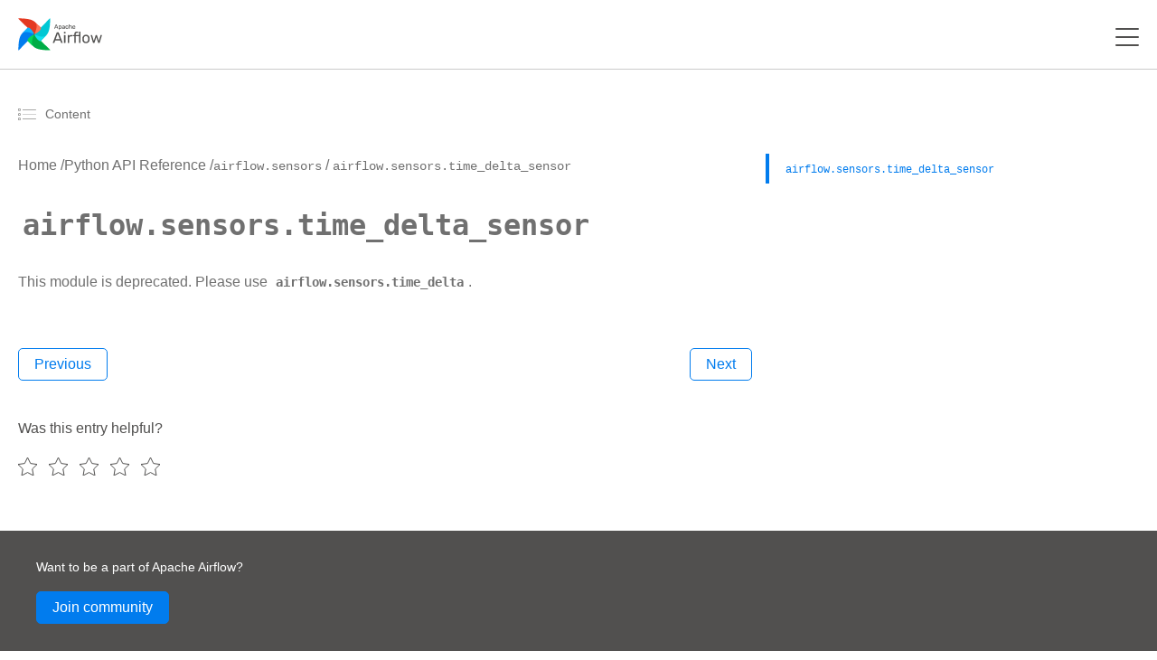

--- FILE ---
content_type: text/html
request_url: https://airflow.apache.org/docs/apache-airflow/2.1.0/_api/airflow/sensors/time_delta_sensor/index.html
body_size: 24601
content:




<!DOCTYPE html>
<!--[if IE 8]><html class="no-js lt-ie9" lang="en" > <![endif]-->
<!--[if gt IE 8]><!--> <html class="no-js" lang="en" > <!--<![endif]-->
    <html xmlns="http://www.w3.org/1999/xhtml">
<head>
        <meta charset="utf-8" />
    <meta name="viewport" content="width=device-width, initial-scale=1">
        <title>airflow.sensors.time_delta_sensor &mdash; Airflow Documentation</title>
    <link rel="stylesheet" href="../../../../_static/_gen/css/main.min.css" type="text/css" />
            <link rel="stylesheet" type="text/css" href="../../../../_static/copybutton.css" />
            <link rel="stylesheet" type="text/css" href="../../../../_static/_gen/css/main-custom.min.css" />
            <link rel="stylesheet" type="text/css" href="../../../../_static/graphviz.css" />
            <link rel="shortcut icon" href="../../../../_static/pin_32.png"/>
            <link rel="index" title="Index" href="../../../../genindex.html" />
            <link rel="search" title="Search" href="../../../../search.html" />
            <link rel="next" title="airflow.sensors.time_sensor" href="../time_sensor/index.html" />
            <link rel="prev" title="airflow.sensors.time_delta" href="../time_delta/index.html" />
<!-- Matomo -->
<script>
  var _paq = window._paq = window._paq || [];
  _paq.push(['disableCookies']);
  _paq.push(['trackPageView']);
  _paq.push(['enableLinkTracking']);
  (function() {
    var u="https://analytics.apache.org/";
    _paq.push(['setTrackerUrl', u+'matomo.php']);
    _paq.push(['setSiteId', '13']);
    var d=document, g=d.createElement('script'), s=d.getElementsByTagName('script')[0];
    g.async=true; g.src=u+'matomo.js'; s.parentNode.insertBefore(g,s);
  })();
</script>
<!-- End Matomo -->

    
</head><body class="td-section">
    

<header>

    <nav class="js-navbar-scroll navbar">
        <div class="navbar__icon-container">
            <a href="/">
                <svg xmlns="http://www.w3.org/2000/svg" width="155.314" height="60" viewBox="0 0 155.314 60">
                    <defs>
                        <clipPath id="clip-path">
                            <path id="Rectangle_1" d="M0 0h155.314v60H0z" fill="none" data-name="Rectangle 1"></path>
                        </clipPath>
                    </defs>
                    <g id="logo" transform="translate(-1305 -780.355)">
                        <g id="Group_2" clip-path="url(#clip-path)" data-name="Group 2" transform="translate(1305 780.355)">
                            <g id="Group_1" data-name="Group 1" transform="translate(.486 .486)">
                                <path id="Path_1" d="M1307.562 880.867l28.187-28.893a.521.521 0 0 0 .063-.666c-1.714-2.393-4.877-2.808-6.049-4.416-3.472-4.763-4.353-7.459-5.845-7.292a.456.456 0 0 0-.271.143l-10.182 10.438c-5.858 6-6.7 19.225-6.852 30.3a.552.552 0 0 0 .949.386z" fill="#017cee" data-name="Path 1" transform="translate(-1306.613 -822.232)"></path>
                                <path id="Path_2" d="M1405.512 908.489l-28.893-28.189a.521.521 0 0 0-.667-.063c-2.393 1.715-2.808 4.877-4.416 6.049-4.763 3.472-7.459 4.353-7.292 5.845a.456.456 0 0 0 .143.27l10.438 10.182c6 5.858 19.225 6.7 30.3 6.852a.552.552 0 0 0 .387-.946z" fill="#00ad46" data-name="Path 2" transform="translate(-1346.876 -850.567)"></path>
                                <path id="Path_3" d="M1373.909 902.252c-3.28-3.2-4.8-9.53 1.486-22.583-10.219 4.567-13.8 10.57-12.039 12.289z" fill="#04d659" data-name="Path 3" transform="translate(-1345.96 -850.233)"></path>
                                <path id="Path_4" d="M1433.132 782.359l-28.186 28.893a.52.52 0 0 0-.063.666c1.715 2.393 4.876 2.808 6.049 4.416 3.472 4.763 4.354 7.459 5.845 7.292a.454.454 0 0 0 .271-.143l10.182-10.438c5.858-6 6.7-19.225 6.852-30.3a.553.553 0 0 0-.95-.386z" fill="#00c7d4" data-name="Path 4" transform="translate(-1375.21 -782.123)"></path>
                                <path id="Path_5" d="M1426.9 881.155c-3.2 3.28-9.53 4.8-22.584-1.486 4.567 10.219 10.57 13.8 12.289 12.039z" fill="#11e1ee" data-name="Path 5" transform="translate(-1374.875 -850.233)"></path>
                                <path id="Path_6" d="M1307 782.919l28.893 28.186a.521.521 0 0 0 .666.063c2.393-1.715 2.808-4.877 4.416-6.049 4.763-3.472 7.459-4.353 7.292-5.845a.459.459 0 0 0-.143-.271l-10.438-10.182c-6-5.858-19.225-6.7-30.3-6.852a.552.552 0 0 0-.386.95z" fill="#e43921" data-name="Path 6" transform="translate(-1306.766 -781.97)"></path>
                                <path id="Path_7" d="M1405.8 804.711c3.28 3.2 4.8 9.53-1.486 22.584 10.219-4.567 13.8-10.571 12.039-12.289z" fill-rule="evenodd" fill="#ff7557" data-name="Path 7" transform="translate(-1374.875 -797.859)"></path>
                                <path id="Path_8" d="M1329.355 849.266c3.2-3.28 9.53-4.8 22.584 1.486-4.567-10.219-10.57-13.8-12.289-12.039z" fill="#0cb6ff" data-name="Path 8" transform="translate(-1322.503 -821.316)"></path>
                                <circle id="Ellipse_1" cx="1.26" cy="1.26" r="1.26" fill="#4a4848" data-name="Ellipse 1" transform="translate(28.18 28.171)"></circle>
                                <path id="Path_9" d="M1527.558 827.347a.229.229 0 0 1-.223-.223.458.458 0 0 1 .011-.123l2.766-7.214a.346.346 0 0 1 .357-.245h.758a.348.348 0 0 1 .357.245l2.754 7.214.022.123a.228.228 0 0 1-.223.223h-.568a.288.288 0 0 1-.19-.056.352.352 0 0 1-.089-.134l-.613-1.583h-3.657l-.613 1.583a.317.317 0 0 1-.1.134.269.269 0 0 1-.178.056zm4.795-2.732l-1.505-3.958-1.505 3.958zm3.322 4.85a.258.258 0 0 1-.189-.078.241.241 0 0 1-.067-.178v-7.4a.241.241 0 0 1 .067-.178.258.258 0 0 1 .189-.078h.513a.268.268 0 0 1 .256.256v.49a2.118 2.118 0 0 1 1.828-.858 2.092 2.092 0 0 1 1.751.736 3.135 3.135 0 0 1 .636 1.9q.011.122.011.379t-.011.379a3.168 3.168 0 0 1-.636 1.9 2.111 2.111 0 0 1-1.751.736 2.154 2.154 0 0 1-1.806-.836v2.587a.241.241 0 0 1-.067.178.223.223 0 0 1-.179.078zm2.364-2.91a1.324 1.324 0 0 0 1.149-.491 2.266 2.266 0 0 0 .4-1.293q.011-.111.011-.323 0-2.107-1.562-2.107a1.365 1.365 0 0 0-1.159.513 2.111 2.111 0 0 0-.412 1.2l-.012.424.012.435a1.862 1.862 0 0 0 .424 1.149 1.4 1.4 0 0 0 1.148.493zm5.628.9a2.329 2.329 0 0 1-1.015-.223 1.94 1.94 0 0 1-.747-.6 1.487 1.487 0 0 1-.268-.859 1.459 1.459 0 0 1 .6-1.2 3.4 3.4 0 0 1 1.65-.624l1.661-.234v-.323q0-1.137-1.3-1.137a1.4 1.4 0 0 0-.8.212 1.376 1.376 0 0 0-.468.48.305.305 0 0 1-.089.145.18.18 0 0 1-.134.045h-.48a.23.23 0 0 1-.245-.245 1.17 1.17 0 0 1 .245-.6 1.931 1.931 0 0 1 .747-.591 2.7 2.7 0 0 1 1.238-.256 2.351 2.351 0 0 1 1.8.591 2.032 2.032 0 0 1 .547 1.45v3.613a.257.257 0 0 1-.078.19.24.24 0 0 1-.178.067h-.513a.233.233 0 0 1-.257-.256v-.479a1.923 1.923 0 0 1-.714.6 2.557 2.557 0 0 1-1.203.237zm.234-.836a1.579 1.579 0 0 0 1.182-.469 1.881 1.881 0 0 0 .468-1.371v-.312l-1.293.19a2.918 2.918 0 0 0-1.193.379.761.761 0 0 0-.4.658.784.784 0 0 0 .368.691 1.585 1.585 0 0 0 .867.237zm6.643.836a2.556 2.556 0 0 1-1.873-.669 2.738 2.738 0 0 1-.714-1.9l-.011-.446.011-.446a2.7 2.7 0 0 1 .714-1.885 2.531 2.531 0 0 1 1.873-.68 2.917 2.917 0 0 1 1.36.29 2.077 2.077 0 0 1 .825.714 1.7 1.7 0 0 1 .3.848.2.2 0 0 1-.067.178.281.281 0 0 1-.19.067h-.535a.265.265 0 0 1-.168-.045.458.458 0 0 1-.111-.178 1.428 1.428 0 0 0-.535-.758 1.516 1.516 0 0 0-.87-.234 1.45 1.45 0 0 0-1.1.435 1.952 1.952 0 0 0-.435 1.3l-.011.4.011.379a1.969 1.969 0 0 0 .435 1.316 1.446 1.446 0 0 0 1.1.424 1.577 1.577 0 0 0 .87-.223 1.493 1.493 0 0 0 .535-.769.458.458 0 0 1 .111-.178.228.228 0 0 1 .168-.056h.535a.258.258 0 0 1 .19.078.2.2 0 0 1 .067.178 1.75 1.75 0 0 1-.3.847 2.078 2.078 0 0 1-.825.714 2.876 2.876 0 0 1-1.361.302zm4.078-.112a.233.233 0 0 1-.257-.256v-7.4a.241.241 0 0 1 .067-.178.259.259 0 0 1 .19-.078h.557a.267.267 0 0 1 .257.256v2.6a2.167 2.167 0 0 1 .758-.624 2.353 2.353 0 0 1 1.082-.223 2.067 2.067 0 0 1 1.661.691 2.642 2.642 0 0 1 .6 1.818v3.144a.257.257 0 0 1-.078.19.24.24 0 0 1-.178.067h-.557a.233.233 0 0 1-.256-.256V824a1.775 1.775 0 0 0-.39-1.227 1.387 1.387 0 0 0-1.1-.435 1.481 1.481 0 0 0-1.126.446 1.7 1.7 0 0 0-.412 1.215v3.088a.257.257 0 0 1-.078.19.24.24 0 0 1-.178.067zm8.846.112a2.466 2.466 0 0 1-1.84-.7 2.938 2.938 0 0 1-.747-1.94l-.011-.379.011-.368a2.953 2.953 0 0 1 .758-1.918 2.7 2.7 0 0 1 3.735.078 3.114 3.114 0 0 1 .68 2.119v.19a.257.257 0 0 1-.078.189.241.241 0 0 1-.178.067h-3.858v.1a2.11 2.11 0 0 0 .435 1.238 1.332 1.332 0 0 0 1.081.5 1.563 1.563 0 0 0 .836-.2 1.7 1.7 0 0 0 .491-.435.6.6 0 0 1 .145-.156.391.391 0 0 1 .19-.033h.547a.252.252 0 0 1 .167.056.192.192 0 0 1 .067.156.975.975 0 0 1-.312.591 2.51 2.51 0 0 1-.859.6 3.049 3.049 0 0 1-1.26.248zm1.527-3.434v-.033a1.817 1.817 0 0 0-.424-1.249 1.512 1.512 0 0 0-2.23 0 1.883 1.883 0 0 0-.4 1.249v.033z" fill="#51504f" data-name="Path 9" transform="translate(-1460.834 -808.144)"></path>
                                <path id="Path_10" d="M1527.2 827.081l-.061.061zm-.056-.279l-.08-.031zm2.766-7.214l.08.031zm1.472 0l-.081.029zm2.754 7.214l.084-.015a.064.064 0 0 0 0-.015zm.022.123h.086v-.015zm-.067.156l.06.061zm-.914.011l-.061.061.006.005zm-.089-.134l.081-.027zm-.613-1.583l.08-.031a.086.086 0 0 0-.08-.055zm-3.657 0v-.086a.086.086 0 0 0-.08.055zm-.613 1.583l-.08-.031zm-.1.134l.055.066zm4.047-2.676v.086a.086.086 0 0 0 .08-.116zm-1.505-3.958l.08-.03a.086.086 0 0 0-.16 0zm-1.505 3.958l-.08-.03a.086.086 0 0 0 .08.116zm-1.784 2.646a.128.128 0 0 1-.1-.042l-.122.121a.3.3 0 0 0 .217.092zm-.1-.042a.129.129 0 0 1-.042-.1h-.171a.3.3 0 0 0 .092.217zm-.042-.1a.38.38 0 0 1 .007-.1l-.163-.054a.514.514 0 0 0-.016.15zm.005-.092l2.765-7.214-.16-.061-2.765 7.214zm2.766-7.216a.283.283 0 0 1 .1-.143.3.3 0 0 1 .174-.046v-.172a.47.47 0 0 0-.271.076.453.453 0 0 0-.166.226zm.276-.189h.758v-.172h-.758zm.758 0a.3.3 0 0 1 .175.046.283.283 0 0 1 .1.143l.161-.059a.451.451 0 0 0-.166-.226.47.47 0 0 0-.272-.076zm.277.19l2.754 7.214.16-.061-2.754-7.214zm2.75 7.2l.022.123.169-.031-.022-.123zm.021.107a.13.13 0 0 1-.042.1l.121.121a.3.3 0 0 0 .092-.217zm-.042.1a.13.13 0 0 1-.1.042v.171a.3.3 0 0 0 .217-.092zm-.1.042h-.568v.171h.568zm-.568 0a.206.206 0 0 1-.135-.036l-.11.132a.373.373 0 0 0 .245.076zm-.129-.031a.262.262 0 0 1-.069-.1l-.162.054a.431.431 0 0 0 .11.167zm-.07-.1l-.613-1.584-.16.062.613 1.583zm-.693-1.638h-3.657v.171h3.657zm-3.737.055l-.614 1.584.16.062.613-1.583zm-.615 1.587a.235.235 0 0 1-.075.1l.111.13a.4.4 0 0 0 .126-.172zm-.074.1a.185.185 0 0 1-.124.036v.171a.354.354 0 0 0 .233-.076zm-.124.036h-.569v.171h.569zm4.306-2.677l-1.505-3.958-.16.061 1.505 3.958zm-1.666-3.958l-1.505 3.958.16.061 1.505-3.958zm-1.425 4.075h3.01v-.171h-3.01zm6.143 4.687l-.06.061zm0-7.761l.061.061zm.881 0l-.065.056.01.009zm.078.669h-.086a.086.086 0 0 0 .155.051zm3.579-.123l-.067.053zm.636 1.9h-.086zm0 .758l-.085-.007zm-.636 1.9l.067.054zm-3.557-.1l.068-.052a.086.086 0 0 0-.154.052zm-.067 2.765l-.061-.06zm2.787-3.323l-.069-.051zm.4-1.293l-.085-.008v.005zm-2.709-1.918l-.068-.052zm-.413 1.2h-.086zm-.011.423h-.085zm.011.435h-.086zm.424 1.149l.066-.054zm-1.216 3.315a.173.173 0 0 1-.129-.053l-.121.121a.342.342 0 0 0 .25.1zm-.129-.053a.157.157 0 0 1-.042-.118h-.172a.325.325 0 0 0 .092.239zm-.042-.118v-7.4h-.172v7.4zm0-7.4a.157.157 0 0 1 .042-.118l-.121-.121a.324.324 0 0 0-.092.239zm.042-.118a.173.173 0 0 1 .129-.053v-.172a.342.342 0 0 0-.25.1zm.129-.053h.513v-.172h-.513zm.513 0a.137.137 0 0 1 .113.048l.13-.111a.309.309 0 0 0-.244-.108zm.123.058a.137.137 0 0 1 .048.113h.171a.309.309 0 0 0-.108-.243zm.048.113v.49h.171v-.49zm.155.541a2.033 2.033 0 0 1 1.759-.823v-.171a2.2 2.2 0 0 0-1.9.894zm1.759-.823a2.007 2.007 0 0 1 1.683.7l.135-.106a2.177 2.177 0 0 0-1.818-.768zm1.683.7a3.045 3.045 0 0 1 .617 1.845l.171-.007a3.218 3.218 0 0 0-.654-1.946zm.617 1.85c.007.078.011.2.011.372h.171c0-.171 0-.3-.012-.387zm.011.372c0 .171 0 .294-.011.372l.17.015c.008-.086.012-.216.012-.387zm-.011.376a3.08 3.08 0 0 1-.617 1.846l.134.106a3.25 3.25 0 0 0 .654-1.945zm-.617 1.845a2.025 2.025 0 0 1-1.683.7v.171a2.2 2.2 0 0 0 1.817-.768zm-1.683.7a2.068 2.068 0 0 1-1.739-.8l-.136.1a2.239 2.239 0 0 0 1.874.87zm-1.892-.75v2.587h.172v-2.587zm0 2.587a.156.156 0 0 1-.042.118l.121.121a.325.325 0 0 0 .092-.239zm-.046.123a.138.138 0 0 1-.114.048v.172a.308.308 0 0 0 .244-.108zm-.114.048h-.546v.172h.546zm1.817-2.739a1.408 1.408 0 0 0 1.218-.526l-.138-.1a1.24 1.24 0 0 1-1.079.455zm1.217-.525a2.355 2.355 0 0 0 .419-1.341l-.171-.007a2.182 2.182 0 0 1-.385 1.246zm.418-1.336c.008-.079.012-.19.012-.332h-.172c0 .14 0 .245-.011.315zm.012-.332a2.726 2.726 0 0 0-.407-1.632 1.448 1.448 0 0 0-1.24-.562v.171a1.278 1.278 0 0 1 1.1.492 2.565 2.565 0 0 1 .374 1.53zm-1.647-2.193a1.452 1.452 0 0 0-1.228.547l.136.1a1.282 1.282 0 0 1 1.091-.479zm-1.228.547a2.2 2.2 0 0 0-.43 1.252l.172.008a2.028 2.028 0 0 1 .4-1.157zm-.43 1.254l-.011.424h.171l.011-.424zm-.011.428l.011.435h.172l-.011-.435zm.011.436a1.95 1.95 0 0 0 .443 1.2l.133-.109a1.776 1.776 0 0 1-.4-1.1zm.443 1.2a1.484 1.484 0 0 0 1.214.522v-.171a1.314 1.314 0 0 1-1.082-.459zm5.828 1.117l.037-.077zm-.747-.6l-.07.049zm.335-2.063l.052.068zm1.65-.624l.012.085zm1.661-.234l.012.085a.086.086 0 0 0 .074-.085zm-2.107-1.249l.046.072zm-.468.48l-.075-.042a.083.083 0 0 0-.006.015zm-.089.145l-.054-.067-.007.006zm-.792-.022l-.065.056.009.009zm-.067-.178h-.086zm.245-.6l-.07-.049zm.747-.591l.038.077zm3.033.334l-.063.058zm.468 5.252l.06.061zm-.881 0l-.065.056a.043.043 0 0 0 .009.009zm-.067-.669h.086a.086.086 0 0 0-.156-.048zm-.714.6l-.04-.076zm.223-1.059l-.062-.06zm.468-1.684h.086a.086.086 0 0 0-.1-.085zm-1.293.189l.012.085zm-1.193.379l.046.072zm-.033 1.349l-.047.071zm.635.985a2.241 2.241 0 0 1-.978-.215l-.074.155a2.412 2.412 0 0 0 1.051.231zm-.978-.215a1.859 1.859 0 0 1-.715-.576l-.138.1a2.024 2.024 0 0 0 .779.629zm-.713-.573a1.4 1.4 0 0 1-.253-.81h-.172a1.571 1.571 0 0 0 .283.907zm-.253-.81a1.374 1.374 0 0 1 .569-1.136l-.105-.135a1.544 1.544 0 0 0-.635 1.272zm.569-1.137a3.316 3.316 0 0 1 1.609-.607l-.024-.17a3.481 3.481 0 0 0-1.691.642zm1.609-.607l1.661-.234-.024-.17-1.662.234zm1.735-.319v-.323h-.171v.323zm0-.323a1.156 1.156 0 0 0-.355-.917 1.536 1.536 0 0 0-1.035-.306v.172a1.37 1.37 0 0 1 .922.263.986.986 0 0 1 .3.788zm-1.39-1.223a1.486 1.486 0 0 0-.851.227l.1.142a1.316 1.316 0 0 1 .755-.2zm-.849.226a1.452 1.452 0 0 0-.5.51l.15.084a1.286 1.286 0 0 1 .44-.449zm-.5.524a.226.226 0 0 1-.062.105l.107.134a.391.391 0 0 0 .117-.185zm-.068.112a.1.1 0 0 1-.073.019v.171a.266.266 0 0 0 .194-.07zm-.073.019h-.48v.171h.48zm-.48 0a.18.18 0 0 1-.122-.046l-.112.13a.352.352 0 0 0 .234.087zm-.113-.037a.18.18 0 0 1-.047-.123h-.171a.352.352 0 0 0 .087.234zm-.047-.119a1.1 1.1 0 0 1 .23-.557l-.14-.1a1.253 1.253 0 0 0-.261.648zm.23-.556a1.843 1.843 0 0 1 .715-.564l-.075-.154a2.018 2.018 0 0 0-.78.618zm.716-.564a2.611 2.611 0 0 1 1.2-.247v-.171a2.781 2.781 0 0 0-1.277.266zm1.2-.247a2.268 2.268 0 0 1 1.732.563l.126-.116a2.435 2.435 0 0 0-1.858-.618zm1.733.564a1.945 1.945 0 0 1 .523 1.391h.171a2.117 2.117 0 0 0-.57-1.508zm.523 1.391v3.613h.171v-3.613zm0 3.613a.172.172 0 0 1-.053.129l.121.121a.344.344 0 0 0 .1-.25zm-.053.129a.157.157 0 0 1-.118.042v.171a.326.326 0 0 0 .239-.092zm-.118.042h-.513v.171h.513zm-.513 0a.2.2 0 0 1-.134-.046l-.111.13a.367.367 0 0 0 .245.088zm-.124-.037a.194.194 0 0 1-.047-.134h-.171a.366.366 0 0 0 .087.245zm-.047-.134v-.479h-.171v.479zm-.156-.528a1.846 1.846 0 0 1-.683.575l.079.152a2.012 2.012 0 0 0 .745-.629zm-.683.575a2.476 2.476 0 0 1-1.153.236v.171a2.644 2.644 0 0 0 1.233-.255zm-.919-.429a1.666 1.666 0 0 0 1.244-.494l-.123-.12a1.493 1.493 0 0 1-1.121.442zm1.244-.494a1.969 1.969 0 0 0 .492-1.431h-.171a1.8 1.8 0 0 1-.444 1.312zm.492-1.431v-.312h-.171v.312zm-.1-.4l-1.293.189.025.17 1.293-.189zm-1.293.189a3 3 0 0 0-1.228.393l.095.143a2.837 2.837 0 0 1 1.158-.365zm-1.227.392a.845.845 0 0 0-.441.73h.172a.676.676 0 0 1 .362-.586zm-.441.73a.869.869 0 0 0 .406.762l.095-.142a.7.7 0 0 1-.33-.62zm.408.764a1.673 1.673 0 0 0 .916.247v-.171a1.5 1.5 0 0 1-.823-.221zm5.686.329l-.061.06zm-.714-1.9h-.085zm-.011-.446h-.085zm.011-.446h-.085zm.714-1.885l.061.061zm3.234-.39l-.04.076zm.825.713l-.073.046zm.3.848h-.086zm-.067.178l.056.065zm-.892.022l.054-.067zm-.112-.178l-.081.029zm-.535-.758l-.048.071zm-1.974.2l-.062-.059zm-.435 1.3h-.086zm-.011.4h-.086zm.011.379h-.086zm.435 1.316l-.062.059zm1.974.2l.046.072zm.535-.769l-.079-.033zm.112-.178l.054.067.007-.006zm.892.022l-.061.06zm.067.178l-.085-.009zm-.3.847l-.072-.046zm-.825.714l-.04-.076zm-1.36.2a2.471 2.471 0 0 1-1.814-.644l-.12.122a2.64 2.64 0 0 0 1.933.694zm-1.813-.643a2.653 2.653 0 0 1-.689-1.839l-.171.006a2.822 2.822 0 0 0 .738 1.952zm-.689-1.838l-.011-.446h-.171l.011.446zm-.011-.442l.011-.446h-.171l-.011.446zm.011-.445a2.611 2.611 0 0 1 .689-1.827l-.122-.121a2.78 2.78 0 0 0-.738 1.942zm.689-1.827a2.447 2.447 0 0 1 1.813-.655v-.171a2.617 2.617 0 0 0-1.934.705zm1.813-.655a2.836 2.836 0 0 1 1.32.28l.079-.152a3 3 0 0 0-1.4-.3zm1.32.28a1.99 1.99 0 0 1 .792.683l.145-.091a2.158 2.158 0 0 0-.858-.744zm.793.685a1.617 1.617 0 0 1 .287.8l.171-.009a1.789 1.789 0 0 0-.315-.89zm.287.809a.11.11 0 0 1-.037.1l.112.13a.281.281 0 0 0 .1-.252zm-.037.1a.2.2 0 0 1-.134.046v.171a.369.369 0 0 0 .246-.088zm-.134.046h-.535v.171h.535zm-.535 0a.184.184 0 0 1-.114-.026l-.107.134a.345.345 0 0 0 .221.064zm-.114-.026a.389.389 0 0 1-.086-.144l-.158.066a.533.533 0 0 0 .137.212zm-.084-.14a1.514 1.514 0 0 0-.57-.8l-.093.144a1.343 1.343 0 0 1 .5.715zm-.568-.8a1.6 1.6 0 0 0-.918-.249v.171a1.435 1.435 0 0 1 .822.219zm-.918-.249a1.535 1.535 0 0 0-1.166.462l.124.118a1.364 1.364 0 0 1 1.042-.408zm-1.166.462a2.036 2.036 0 0 0-.458 1.36l.171.006a1.872 1.872 0 0 1 .411-1.249zm-.458 1.361l-.011.4h.171l.011-.4zm-.011.406l.011.379.171-.005-.011-.379zm.011.38a2.052 2.052 0 0 0 .458 1.371l.124-.118a1.889 1.889 0 0 1-.411-1.26zm.458 1.371a1.533 1.533 0 0 0 1.166.451v-.172a1.363 1.363 0 0 1-1.042-.4zm1.166.451a1.661 1.661 0 0 0 .916-.237l-.093-.144a1.491 1.491 0 0 1-.823.209zm.918-.238a1.576 1.576 0 0 0 .568-.812l-.162-.057a1.409 1.409 0 0 1-.5.727zm.566-.807a.39.39 0 0 1 .086-.144l-.107-.134a.533.533 0 0 0-.137.213zm.093-.151a.144.144 0 0 1 .107-.031v-.171a.31.31 0 0 0-.228.081zm.107-.031h.535v-.171h-.535zm.535 0a.173.173 0 0 1 .129.053l.121-.121a.344.344 0 0 0-.25-.1zm.134.057a.11.11 0 0 1 .037.1l.17.017a.281.281 0 0 0-.1-.252zm.037.109a1.664 1.664 0 0 1-.288.806l.144.092a1.839 1.839 0 0 0 .315-.889zm-.288.806a1.989 1.989 0 0 1-.792.683l.079.152a2.162 2.162 0 0 0 .858-.744zm-.793.684a2.8 2.8 0 0 1-1.32.28v.171a2.96 2.96 0 0 0 1.4-.3zm2.568.187l-.065.056.01.009zm0-7.772l.061.06zm.926 0l-.065.056.009.009zm.078 2.776h-.085a.086.086 0 0 0 .153.053zm.758-.624l.038.077zm2.743.468l-.065.056zm.524 5.151l-.061-.06zm-.925 0l-.065.056.009.009zm-.457-4.5l-.065.056zm-2.23.011l-.062-.059zm-.49 4.493l-.061-.06zm-.736-.019a.2.2 0 0 1-.134-.046l-.112.13a.367.367 0 0 0 .245.088zm-.124-.037a.2.2 0 0 1-.046-.134h-.172a.367.367 0 0 0 .087.245zm-.046-.134v-7.4h-.172v7.4zm0-7.4a.156.156 0 0 1 .042-.118l-.121-.121a.326.326 0 0 0-.092.239zm.042-.118a.172.172 0 0 1 .129-.053v-.171a.343.343 0 0 0-.25.1zm.129-.053h.557v-.171h-.557zm.557 0a.137.137 0 0 1 .113.048l.13-.112a.308.308 0 0 0-.244-.108zm.122.057a.137.137 0 0 1 .048.113h.172a.309.309 0 0 0-.108-.243zm.048.113v2.6h.172v-2.6zm.153 2.651a2.076 2.076 0 0 1 .728-.6l-.075-.154a2.248 2.248 0 0 0-.788.649zm.73-.6a2.272 2.272 0 0 1 1.043-.214v-.171a2.438 2.438 0 0 0-1.121.232zm1.043-.214a1.982 1.982 0 0 1 1.6.661l.13-.112a2.152 2.152 0 0 0-1.727-.721zm1.6.663a2.557 2.557 0 0 1 .581 1.761h.171a2.727 2.727 0 0 0-.624-1.874zm.581 1.761v3.144h.171v-3.144zm0 3.144a.173.173 0 0 1-.053.129l.121.121a.345.345 0 0 0 .1-.25zm-.053.129a.156.156 0 0 1-.118.042v.171a.327.327 0 0 0 .239-.092zm-.118.042h-.557v.171h.557zm-.557 0a.2.2 0 0 1-.134-.046l-.112.13a.367.367 0 0 0 .245.088zm-.124-.037a.2.2 0 0 1-.046-.134h-.172a.368.368 0 0 0 .087.245zm-.046-.134V823.8h-.172v3.088zm0-3.088a1.859 1.859 0 0 0-.412-1.284l-.128.114a1.69 1.69 0 0 1 .368 1.169zm-.411-1.283a1.471 1.471 0 0 0-1.169-.464v.171a1.3 1.3 0 0 1 1.039.406zm-1.169-.464a1.566 1.566 0 0 0-1.188.473l.124.118a1.4 1.4 0 0 1 1.064-.419zm-1.188.473a1.779 1.779 0 0 0-.436 1.275h.172a1.609 1.609 0 0 1 .389-1.156zm-.436 1.275v3.088h.172V823.8zm0 3.088a.172.172 0 0 1-.053.129l.121.121a.344.344 0 0 0 .1-.25zm-.053.129a.156.156 0 0 1-.118.042v.171a.327.327 0 0 0 .239-.092zm-.118.042h-.557v.171h.557zm6.449-.505l-.062.059zm-.747-1.94h-.086zm-.012-.379h-.085v.005zm.012-.368l-.086-.006zm.758-1.918l-.061-.06zm3.735.078l-.065.056zm.6 2.5l.061.061zm-4.036.067v-.086a.086.086 0 0 0-.086.086zm0 .1h-.086zm.435 1.238l-.068.053zm1.918.3l.045.073zm.491-.435l-.069-.051zm.145-.156l.039.077h.006zm.9.022l-.055.066zm-.245.747l-.064-.057zm-.858.6l.035.078zm.267-3.189v.086a.086.086 0 0 0 .086-.086zm-.424-1.282l-.066.055zm-2.23 0l-.065-.055zm-.4 1.282h-.086a.086.086 0 0 0 .086.086zm1.528 3.349a2.38 2.38 0 0 1-1.779-.677l-.122.12a2.55 2.55 0 0 0 1.9.728zm-1.778-.676a2.86 2.86 0 0 1-.724-1.886l-.171.009a3.027 3.027 0 0 0 .771 1.995zm-.723-1.884l-.011-.379h-.171l.011.379zm-.011-.374l.011-.368-.172-.005-.011.368zm.011-.365a2.871 2.871 0 0 1 .735-1.864l-.124-.118a3.042 3.042 0 0 0-.782 1.971zm.734-1.864a2.331 2.331 0 0 1 1.756-.687v-.171a2.5 2.5 0 0 0-1.879.74zm1.756-.687a2.307 2.307 0 0 1 1.853.762l.13-.112a2.477 2.477 0 0 0-1.983-.821zm1.854.762a3.03 3.03 0 0 1 .659 2.062h.172a3.2 3.2 0 0 0-.7-2.175zm.659 2.062v.19h.172v-.19zm0 .19a.172.172 0 0 1-.053.129l.121.121a.345.345 0 0 0 .1-.25zm-.053.129a.156.156 0 0 1-.118.042v.171a.327.327 0 0 0 .239-.092zm-.118.042h-3.858v.171h3.858zm-3.944.086v.1h.172v-.1zm0 .1a2.2 2.2 0 0 0 .453 1.287l.135-.106a2.027 2.027 0 0 1-.417-1.189zm.454 1.288a1.418 1.418 0 0 0 1.148.533v-.171a1.247 1.247 0 0 1-1.015-.47zm1.148.533a1.647 1.647 0 0 0 .882-.214l-.09-.146a1.481 1.481 0 0 1-.791.188zm.882-.214a1.777 1.777 0 0 0 .515-.458l-.14-.1a1.613 1.613 0 0 1-.466.412zm.513-.456a1.251 1.251 0 0 1 .081-.1.28.28 0 0 1 .026-.025l.008-.006-.077-.153a.326.326 0 0 0-.083.068 1.55 1.55 0 0 0-.092.113zm.12-.134a.328.328 0 0 1 .146-.021v-.171a.468.468 0 0 0-.234.046zm.146-.021h.547v-.171h-.547zm.547 0a.166.166 0 0 1 .112.036l.11-.132a.337.337 0 0 0-.222-.076zm.112.036a.107.107 0 0 1 .036.09h.171a.277.277 0 0 0-.1-.222zm.036.09a.9.9 0 0 1-.291.534l.128.115a1.055 1.055 0 0 0 .334-.649zm-.291.535a2.42 2.42 0 0 1-.83.581l.072.156a2.6 2.6 0 0 0 .888-.624zm-.829.58a2.964 2.964 0 0 1-1.224.238v.171a3.133 3.133 0 0 0 1.295-.253zm.389-3.111v-.033h-.171v.033zm0-.033a1.9 1.9 0 0 0-.445-1.306l-.129.114a1.731 1.731 0 0 1 .4 1.192zm-.444-1.3a1.466 1.466 0 0 0-1.181-.521v.172a1.3 1.3 0 0 1 1.049.46zm-1.181-.521a1.466 1.466 0 0 0-1.18.521l.131.11a1.3 1.3 0 0 1 1.049-.46zm-1.181.521a1.965 1.965 0 0 0-.422 1.3h.172a1.794 1.794 0 0 1 .382-1.194zm-.422 1.3v.033h.172v-.033zm.086.119h3.055v-.171h-3.055z" fill="#51504f" data-name="Path 10" transform="translate(-1460.636 -807.945)"></path>
                                <path id="Path_11" d="M1519.066 884.011a.581.581 0 0 1-.567-.567 1.151 1.151 0 0 1 .028-.312l7.026-18.328a.881.881 0 0 1 .906-.623h1.926a.882.882 0 0 1 .907.623l7 18.328.057.312a.583.583 0 0 1-.567.567h-1.445a.735.735 0 0 1-.482-.142.9.9 0 0 1-.226-.34l-1.558-4.023h-9.292l-1.558 4.023a.8.8 0 0 1-.255.34.688.688 0 0 1-.453.142zm12.181-6.94l-3.824-10.056-3.823 10.055zm8.184-10.538a.592.592 0 0 1-.652-.651v-1.53a.714.714 0 0 1 .17-.482.656.656 0 0 1 .482-.2h1.785a.677.677 0 0 1 .68.68v1.53a.655.655 0 0 1-.2.481.713.713 0 0 1-.481.17zm.227 17.479a.593.593 0 0 1-.652-.652v-13.428a.611.611 0 0 1 .17-.453.656.656 0 0 1 .482-.2h1.359a.679.679 0 0 1 .652.651v13.427a.655.655 0 0 1-.2.482.613.613 0 0 1-.453.17zm6.861 0a.592.592 0 0 1-.651-.652v-13.4a.715.715 0 0 1 .17-.481.656.656 0 0 1 .482-.2h1.3a.677.677 0 0 1 .68.68v1.246a4.255 4.255 0 0 1 3.966-1.926h1.1a.679.679 0 0 1 .651.651v1.161a.566.566 0 0 1-.2.453.612.612 0 0 1-.453.17h-1.7a3.2 3.2 0 0 0-2.408.907 3.253 3.253 0 0 0-.879 2.408v8.328a.656.656 0 0 1-.2.482.716.716 0 0 1-.482.17zm12.234 0a.593.593 0 0 1-.651-.652v-11.814h-2.408a.592.592 0 0 1-.651-.651v-.963a.611.611 0 0 1 .17-.453.654.654 0 0 1 .481-.2h2.408v-1.417q0-4.816 4.872-4.815h1.586a.679.679 0 0 1 .652.651v.963a.656.656 0 0 1-.2.481.613.613 0 0 1-.453.17h-1.529a2.1 2.1 0 0 0-1.785.68 3.248 3.248 0 0 0-.51 2.011v1.275h6.062V863.7a.613.613 0 0 1 .17-.453.656.656 0 0 1 .482-.2h1.3a.679.679 0 0 1 .652.651v19.659a.655.655 0 0 1-.2.482.613.613 0 0 1-.454.17h-1.3a.592.592 0 0 1-.652-.652v-11.811h-6.062v11.813a.657.657 0 0 1-.2.482.614.614 0 0 1-.454.17zm20.9.283a6.487 6.487 0 0 1-4.844-1.757 6.837 6.837 0 0 1-1.813-4.674l-.029-1.218.029-1.218a6.732 6.732 0 0 1 1.841-4.646 7.389 7.389 0 0 1 9.631 0 6.736 6.736 0 0 1 1.841 4.646q.028.311.028 1.218t-.028 1.218a6.772 6.772 0 0 1-1.841 4.674 6.391 6.391 0 0 1-4.82 1.756zm0-2.181a3.582 3.582 0 0 0 2.8-1.133 4.931 4.931 0 0 0 1.133-3.258q.028-.283.028-1.076t-.028-1.076a4.931 4.931 0 0 0-1.133-3.258 3.582 3.582 0 0 0-2.8-1.133 3.671 3.671 0 0 0-2.833 1.133 4.83 4.83 0 0 0-1.1 3.258l-.028 1.076.028 1.076a4.83 4.83 0 0 0 1.1 3.258 3.671 3.671 0 0 0 2.828 1.132zm13.755 1.9a.846.846 0 0 1-.566-.17 1.321 1.321 0 0 1-.34-.538l-4.023-13.144-.056-.283a.575.575 0 0 1 .17-.425.641.641 0 0 1 .425-.17h1.246a.612.612 0 0 1 .453.17.646.646 0 0 1 .255.312l3.145 10.679 3.371-10.566a.761.761 0 0 1 .255-.4.726.726 0 0 1 .538-.2h.963a.728.728 0 0 1 .539.2.76.76 0 0 1 .255.4l3.371 10.566 3.144-10.679a.655.655 0 0 1 .2-.312.714.714 0 0 1 .482-.17h1.275a.542.542 0 0 1 .4.17.576.576 0 0 1 .17.425l-.057.283-3.994 13.144a1.323 1.323 0 0 1-.34.538.9.9 0 0 1-.6.17h-1.1a.86.86 0 0 1-.935-.708l-3.286-10.141-3.286 10.141a.928.928 0 0 1-.963.708z" fill="#51504f" data-name="Path 11" transform="translate(-1454.66 -838.62)"></path>
                            </g>
                        </g>
                    </g>
                </svg>

            </a>
        </div>
        <div class="desktop-only navbar__menu-container">

            <div class="navbar__menu-content" id="main_navbar">

                <div class="navbar__links-container">
                    
                        <a class="navbar__text-link" href="/community/">
                            Community
                        </a>
                    
                        <a class="navbar__text-link" href="/meetups/">
                            Meetups
                        </a>
                    
                        <a class="navbar__text-link" href="/docs/">
                            Documentation
                        </a>
                    
                        <a class="navbar__text-link" href="/use-cases/">
                            Use-cases
                        </a>
                    
                        <a class="navbar__text-link" href="/announcements/">
                            Announcements
                        </a>
                    
                        <a class="navbar__text-link" href="/blog/">
                            Blog
                        </a>
                    
                        <a class="navbar__text-link" href="/ecosystem/">
                            Ecosystem
                        </a>
                    
                </div>

                

            </div>

        </div>
        <div class="mobile-only navbar__drawer-container">
            <button class="navbar__toggle-button" id="navbar-toggle-button">

                <div id="hamburger-icon" class="navbar__toggle-button--icon visible">
                    <svg xmlns="http://www.w3.org/2000/svg" width="26" height="20" viewBox="0 0 26 20">
                        <g id="Group_1294" data-name="Group 1294" transform="translate(-38.791 291)">
                            <g id="Group_1291" data-name="Group 1291" transform="translate(39 -291)">
                                <rect id="Rectangle_461" width="26" height="2" fill="#51504f" data-name="Rectangle 461" rx="1" transform="translate(-.209)"></rect>
                            </g>
                            <g id="Group_1292" data-name="Group 1292" transform="translate(39 -281.822)">
                                <rect id="Rectangle_462" width="26" height="2" fill="#51504f" data-name="Rectangle 462" rx="1" transform="translate(-.209 -.178)"></rect>
                            </g>
                            <g id="Group_1293" data-name="Group 1293" transform="translate(39 -272.644)">
                                <rect id="Rectangle_463" width="26" height="2" fill="#51504f" data-name="Rectangle 463" rx="1" transform="translate(-.209 -.356)"></rect>
                            </g>
                        </g>
                    </svg>

                </div>

                <div id="close-icon" class="navbar__toggle-button--icon">
                    <svg xmlns="http://www.w3.org/2000/svg" width="19.799" height="19.799" viewBox="0 0 19.799 19.799">
                        <g id="Group_1574" data-name="Group 1574" transform="translate(-41.892 290.899)">
                            <g id="Group_1291" data-name="Group 1291" transform="rotate(-45 -308.114 -187.077)">
                                <rect id="Rectangle_461" width="26" height="2" fill="#51504f" data-name="Rectangle 461" rx="1" transform="translate(-.209)"></rect>
                            </g>
                            <g id="Group_1292" data-name="Group 1292" transform="rotate(45 372.48 -93.011)">
                                <rect id="Rectangle_462" width="26" height="2" fill="#51504f" data-name="Rectangle 462" rx="1" transform="translate(-.209 -.178)"></rect>
                            </g>
                        </g>
                    </svg>

                </div>

            </button>
            <div class="navbar__drawer" id="navbar-drawer">
                <div class="navbar__menu-content" id="main_navbar">

                    <div class="navbar__links-container">
                        
                            <a class="navbar__text-link" href="/community/">
                                Community
                            </a>
                        
                            <a class="navbar__text-link" href="/meetups/">
                                Meetups
                            </a>
                        
                            <a class="navbar__text-link" href="/docs/">
                                Documentation
                            </a>
                        
                            <a class="navbar__text-link" href="/use-cases/">
                                Use-cases
                            </a>
                        
                            <a class="navbar__text-link" href="/announcements/">
                                Announcements
                            </a>
                        
                            <a class="navbar__text-link" href="/blog/">
                                Blog
                            </a>
                        
                            <a class="navbar__text-link" href="/ecosystem/">
                                Ecosystem
                            </a>
                        

                    </div>
                    

                </div>
            </div>
        </div>
    </nav>

</header>


    <div class="roadmap container-fluid td-default base-layout">
        
        
    <div class="content-drawer-wrapper">
        <button class="content-drawer__toggle-button" id="content-open-button">

            <div id="hamburger-icon" class="content-drawer__toggle-button--icon visible">
                <svg xmlns="http://www.w3.org/2000/svg" width="20.005" height="13.879" viewBox="0 0 20.005 13.879">
                    <g id="Group_1619" data-name="Group 1619" transform="translate(271.132 -418.872)">
                        <g id="Group_1613" data-name="Group 1613" transform="translate(-266.229 431.045)">
                            <path id="Path_1337" d="M-218.5 513.215h-14.583a.259.259 0 0 1-.259-.26.259.259 0 0 1 .259-.259h14.583a.26.26 0 0 1 .259.259.259.259 0 0 1-.259.26z" fill="#51504f" data-name="Path 1337" transform="translate(233.345 -512.696)"></path>
                        </g>
                        <g id="Group_1614" data-name="Group 1614" transform="translate(-266.229 425.684)">
                            <path id="Path_1338" d="M-218.5 471.9h-14.583a.259.259 0 0 1-.259-.26.26.26 0 0 1 .259-.259h14.583a.26.26 0 0 1 .259.259.26.26 0 0 1-.259.26z" fill="#51504f" data-name="Path 1338" transform="translate(233.345 -471.376)"></path>
                        </g>
                        <g id="Group_1615" data-name="Group 1615" transform="translate(-266.229 420.323)">
                            <path id="Path_1339" d="M-218.5 430.574h-14.583a.259.259 0 0 1-.259-.259.259.259 0 0 1 .259-.259h14.583a.26.26 0 0 1 .259.259.259.259 0 0 1-.259.259z" fill="#51504f" data-name="Path 1339" transform="translate(233.345 -430.055)"></path>
                        </g>
                        <g id="Group_1616" data-name="Group 1616" transform="translate(-271.132 429.814)">
                            <path id="Path_1340" d="M-269.663 506.145a1.47 1.47 0 0 1-1.469-1.469 1.47 1.47 0 0 1 1.469-1.469 1.47 1.47 0 0 1 1.469 1.469 1.47 1.47 0 0 1-1.469 1.469zm0-2.418a.951.951 0 0 0-.95.95.951.951 0 0 0 .95.95.951.951 0 0 0 .95-.95.951.951 0 0 0-.95-.95z" fill="#51504f" data-name="Path 1340" transform="translate(271.132 -503.208)"></path>
                        </g>
                        <g id="Group_1617" data-name="Group 1617" transform="translate(-271.132 424.556)">
                            <path id="Path_1341" d="M-269.663 465.62a1.47 1.47 0 0 1-1.469-1.469 1.47 1.47 0 0 1 1.469-1.469 1.47 1.47 0 0 1 1.469 1.469 1.47 1.47 0 0 1-1.469 1.469zm0-2.418a.951.951 0 0 0-.95.95.951.951 0 0 0 .95.95.951.951 0 0 0 .95-.95.951.951 0 0 0-.95-.952z" fill="#51504f" data-name="Path 1341" transform="translate(271.132 -462.683)"></path>
                        </g>
                        <g id="Group_1618" data-name="Group 1618" transform="translate(-271.132 418.872)">
                            <path id="Path_1342" d="M-269.663 421.809a1.47 1.47 0 0 1-1.469-1.469 1.47 1.47 0 0 1 1.469-1.469 1.47 1.47 0 0 1 1.469 1.469 1.47 1.47 0 0 1-1.469 1.469zm0-2.418a.951.951 0 0 0-.95.95.951.951 0 0 0 .95.95.951.951 0 0 0 .95-.95.951.951 0 0 0-.95-.95z" fill="#51504f" data-name="Path 1342" transform="translate(271.132 -418.872)"></path>
                        </g>
                    </g>
                </svg>

                <span class="bodytext__mobile--brownish-grey">Content</span>
            </div>

        </button>
        <nav id="content-navbar" class="navbar navbar--hidden">
            <div class="navbar__icon-container">
                <a href="/">
                    <svg xmlns="http://www.w3.org/2000/svg" width="155.314" height="60" viewBox="0 0 155.314 60">
                        <defs>
                            <clipPath id="clip-path">
                                <path id="Rectangle_1" d="M0 0h155.314v60H0z" fill="none" data-name="Rectangle 1"></path>
                            </clipPath>
                        </defs>
                        <g id="logo" transform="translate(-1305 -780.355)">
                            <g id="Group_2" clip-path="url(#clip-path)" data-name="Group 2" transform="translate(1305 780.355)">
                                <g id="Group_1" data-name="Group 1" transform="translate(.486 .486)">
                                    <path id="Path_1" d="M1307.562 880.867l28.187-28.893a.521.521 0 0 0 .063-.666c-1.714-2.393-4.877-2.808-6.049-4.416-3.472-4.763-4.353-7.459-5.845-7.292a.456.456 0 0 0-.271.143l-10.182 10.438c-5.858 6-6.7 19.225-6.852 30.3a.552.552 0 0 0 .949.386z" fill="#017cee" data-name="Path 1" transform="translate(-1306.613 -822.232)"></path>
                                    <path id="Path_2" d="M1405.512 908.489l-28.893-28.189a.521.521 0 0 0-.667-.063c-2.393 1.715-2.808 4.877-4.416 6.049-4.763 3.472-7.459 4.353-7.292 5.845a.456.456 0 0 0 .143.27l10.438 10.182c6 5.858 19.225 6.7 30.3 6.852a.552.552 0 0 0 .387-.946z" fill="#00ad46" data-name="Path 2" transform="translate(-1346.876 -850.567)"></path>
                                    <path id="Path_3" d="M1373.909 902.252c-3.28-3.2-4.8-9.53 1.486-22.583-10.219 4.567-13.8 10.57-12.039 12.289z" fill="#04d659" data-name="Path 3" transform="translate(-1345.96 -850.233)"></path>
                                    <path id="Path_4" d="M1433.132 782.359l-28.186 28.893a.52.52 0 0 0-.063.666c1.715 2.393 4.876 2.808 6.049 4.416 3.472 4.763 4.354 7.459 5.845 7.292a.454.454 0 0 0 .271-.143l10.182-10.438c5.858-6 6.7-19.225 6.852-30.3a.553.553 0 0 0-.95-.386z" fill="#00c7d4" data-name="Path 4" transform="translate(-1375.21 -782.123)"></path>
                                    <path id="Path_5" d="M1426.9 881.155c-3.2 3.28-9.53 4.8-22.584-1.486 4.567 10.219 10.57 13.8 12.289 12.039z" fill="#11e1ee" data-name="Path 5" transform="translate(-1374.875 -850.233)"></path>
                                    <path id="Path_6" d="M1307 782.919l28.893 28.186a.521.521 0 0 0 .666.063c2.393-1.715 2.808-4.877 4.416-6.049 4.763-3.472 7.459-4.353 7.292-5.845a.459.459 0 0 0-.143-.271l-10.438-10.182c-6-5.858-19.225-6.7-30.3-6.852a.552.552 0 0 0-.386.95z" fill="#e43921" data-name="Path 6" transform="translate(-1306.766 -781.97)"></path>
                                    <path id="Path_7" d="M1405.8 804.711c3.28 3.2 4.8 9.53-1.486 22.584 10.219-4.567 13.8-10.571 12.039-12.289z" fill-rule="evenodd" fill="#ff7557" data-name="Path 7" transform="translate(-1374.875 -797.859)"></path>
                                    <path id="Path_8" d="M1329.355 849.266c3.2-3.28 9.53-4.8 22.584 1.486-4.567-10.219-10.57-13.8-12.289-12.039z" fill="#0cb6ff" data-name="Path 8" transform="translate(-1322.503 -821.316)"></path>
                                    <circle id="Ellipse_1" cx="1.26" cy="1.26" r="1.26" fill="#4a4848" data-name="Ellipse 1" transform="translate(28.18 28.171)"></circle>
                                    <path id="Path_9" d="M1527.558 827.347a.229.229 0 0 1-.223-.223.458.458 0 0 1 .011-.123l2.766-7.214a.346.346 0 0 1 .357-.245h.758a.348.348 0 0 1 .357.245l2.754 7.214.022.123a.228.228 0 0 1-.223.223h-.568a.288.288 0 0 1-.19-.056.352.352 0 0 1-.089-.134l-.613-1.583h-3.657l-.613 1.583a.317.317 0 0 1-.1.134.269.269 0 0 1-.178.056zm4.795-2.732l-1.505-3.958-1.505 3.958zm3.322 4.85a.258.258 0 0 1-.189-.078.241.241 0 0 1-.067-.178v-7.4a.241.241 0 0 1 .067-.178.258.258 0 0 1 .189-.078h.513a.268.268 0 0 1 .256.256v.49a2.118 2.118 0 0 1 1.828-.858 2.092 2.092 0 0 1 1.751.736 3.135 3.135 0 0 1 .636 1.9q.011.122.011.379t-.011.379a3.168 3.168 0 0 1-.636 1.9 2.111 2.111 0 0 1-1.751.736 2.154 2.154 0 0 1-1.806-.836v2.587a.241.241 0 0 1-.067.178.223.223 0 0 1-.179.078zm2.364-2.91a1.324 1.324 0 0 0 1.149-.491 2.266 2.266 0 0 0 .4-1.293q.011-.111.011-.323 0-2.107-1.562-2.107a1.365 1.365 0 0 0-1.159.513 2.111 2.111 0 0 0-.412 1.2l-.012.424.012.435a1.862 1.862 0 0 0 .424 1.149 1.4 1.4 0 0 0 1.148.493zm5.628.9a2.329 2.329 0 0 1-1.015-.223 1.94 1.94 0 0 1-.747-.6 1.487 1.487 0 0 1-.268-.859 1.459 1.459 0 0 1 .6-1.2 3.4 3.4 0 0 1 1.65-.624l1.661-.234v-.323q0-1.137-1.3-1.137a1.4 1.4 0 0 0-.8.212 1.376 1.376 0 0 0-.468.48.305.305 0 0 1-.089.145.18.18 0 0 1-.134.045h-.48a.23.23 0 0 1-.245-.245 1.17 1.17 0 0 1 .245-.6 1.931 1.931 0 0 1 .747-.591 2.7 2.7 0 0 1 1.238-.256 2.351 2.351 0 0 1 1.8.591 2.032 2.032 0 0 1 .547 1.45v3.613a.257.257 0 0 1-.078.19.24.24 0 0 1-.178.067h-.513a.233.233 0 0 1-.257-.256v-.479a1.923 1.923 0 0 1-.714.6 2.557 2.557 0 0 1-1.203.237zm.234-.836a1.579 1.579 0 0 0 1.182-.469 1.881 1.881 0 0 0 .468-1.371v-.312l-1.293.19a2.918 2.918 0 0 0-1.193.379.761.761 0 0 0-.4.658.784.784 0 0 0 .368.691 1.585 1.585 0 0 0 .867.237zm6.643.836a2.556 2.556 0 0 1-1.873-.669 2.738 2.738 0 0 1-.714-1.9l-.011-.446.011-.446a2.7 2.7 0 0 1 .714-1.885 2.531 2.531 0 0 1 1.873-.68 2.917 2.917 0 0 1 1.36.29 2.077 2.077 0 0 1 .825.714 1.7 1.7 0 0 1 .3.848.2.2 0 0 1-.067.178.281.281 0 0 1-.19.067h-.535a.265.265 0 0 1-.168-.045.458.458 0 0 1-.111-.178 1.428 1.428 0 0 0-.535-.758 1.516 1.516 0 0 0-.87-.234 1.45 1.45 0 0 0-1.1.435 1.952 1.952 0 0 0-.435 1.3l-.011.4.011.379a1.969 1.969 0 0 0 .435 1.316 1.446 1.446 0 0 0 1.1.424 1.577 1.577 0 0 0 .87-.223 1.493 1.493 0 0 0 .535-.769.458.458 0 0 1 .111-.178.228.228 0 0 1 .168-.056h.535a.258.258 0 0 1 .19.078.2.2 0 0 1 .067.178 1.75 1.75 0 0 1-.3.847 2.078 2.078 0 0 1-.825.714 2.876 2.876 0 0 1-1.361.302zm4.078-.112a.233.233 0 0 1-.257-.256v-7.4a.241.241 0 0 1 .067-.178.259.259 0 0 1 .19-.078h.557a.267.267 0 0 1 .257.256v2.6a2.167 2.167 0 0 1 .758-.624 2.353 2.353 0 0 1 1.082-.223 2.067 2.067 0 0 1 1.661.691 2.642 2.642 0 0 1 .6 1.818v3.144a.257.257 0 0 1-.078.19.24.24 0 0 1-.178.067h-.557a.233.233 0 0 1-.256-.256V824a1.775 1.775 0 0 0-.39-1.227 1.387 1.387 0 0 0-1.1-.435 1.481 1.481 0 0 0-1.126.446 1.7 1.7 0 0 0-.412 1.215v3.088a.257.257 0 0 1-.078.19.24.24 0 0 1-.178.067zm8.846.112a2.466 2.466 0 0 1-1.84-.7 2.938 2.938 0 0 1-.747-1.94l-.011-.379.011-.368a2.953 2.953 0 0 1 .758-1.918 2.7 2.7 0 0 1 3.735.078 3.114 3.114 0 0 1 .68 2.119v.19a.257.257 0 0 1-.078.189.241.241 0 0 1-.178.067h-3.858v.1a2.11 2.11 0 0 0 .435 1.238 1.332 1.332 0 0 0 1.081.5 1.563 1.563 0 0 0 .836-.2 1.7 1.7 0 0 0 .491-.435.6.6 0 0 1 .145-.156.391.391 0 0 1 .19-.033h.547a.252.252 0 0 1 .167.056.192.192 0 0 1 .067.156.975.975 0 0 1-.312.591 2.51 2.51 0 0 1-.859.6 3.049 3.049 0 0 1-1.26.248zm1.527-3.434v-.033a1.817 1.817 0 0 0-.424-1.249 1.512 1.512 0 0 0-2.23 0 1.883 1.883 0 0 0-.4 1.249v.033z" fill="#51504f" data-name="Path 9" transform="translate(-1460.834 -808.144)"></path>
                                    <path id="Path_10" d="M1527.2 827.081l-.061.061zm-.056-.279l-.08-.031zm2.766-7.214l.08.031zm1.472 0l-.081.029zm2.754 7.214l.084-.015a.064.064 0 0 0 0-.015zm.022.123h.086v-.015zm-.067.156l.06.061zm-.914.011l-.061.061.006.005zm-.089-.134l.081-.027zm-.613-1.583l.08-.031a.086.086 0 0 0-.08-.055zm-3.657 0v-.086a.086.086 0 0 0-.08.055zm-.613 1.583l-.08-.031zm-.1.134l.055.066zm4.047-2.676v.086a.086.086 0 0 0 .08-.116zm-1.505-3.958l.08-.03a.086.086 0 0 0-.16 0zm-1.505 3.958l-.08-.03a.086.086 0 0 0 .08.116zm-1.784 2.646a.128.128 0 0 1-.1-.042l-.122.121a.3.3 0 0 0 .217.092zm-.1-.042a.129.129 0 0 1-.042-.1h-.171a.3.3 0 0 0 .092.217zm-.042-.1a.38.38 0 0 1 .007-.1l-.163-.054a.514.514 0 0 0-.016.15zm.005-.092l2.765-7.214-.16-.061-2.765 7.214zm2.766-7.216a.283.283 0 0 1 .1-.143.3.3 0 0 1 .174-.046v-.172a.47.47 0 0 0-.271.076.453.453 0 0 0-.166.226zm.276-.189h.758v-.172h-.758zm.758 0a.3.3 0 0 1 .175.046.283.283 0 0 1 .1.143l.161-.059a.451.451 0 0 0-.166-.226.47.47 0 0 0-.272-.076zm.277.19l2.754 7.214.16-.061-2.754-7.214zm2.75 7.2l.022.123.169-.031-.022-.123zm.021.107a.13.13 0 0 1-.042.1l.121.121a.3.3 0 0 0 .092-.217zm-.042.1a.13.13 0 0 1-.1.042v.171a.3.3 0 0 0 .217-.092zm-.1.042h-.568v.171h.568zm-.568 0a.206.206 0 0 1-.135-.036l-.11.132a.373.373 0 0 0 .245.076zm-.129-.031a.262.262 0 0 1-.069-.1l-.162.054a.431.431 0 0 0 .11.167zm-.07-.1l-.613-1.584-.16.062.613 1.583zm-.693-1.638h-3.657v.171h3.657zm-3.737.055l-.614 1.584.16.062.613-1.583zm-.615 1.587a.235.235 0 0 1-.075.1l.111.13a.4.4 0 0 0 .126-.172zm-.074.1a.185.185 0 0 1-.124.036v.171a.354.354 0 0 0 .233-.076zm-.124.036h-.569v.171h.569zm4.306-2.677l-1.505-3.958-.16.061 1.505 3.958zm-1.666-3.958l-1.505 3.958.16.061 1.505-3.958zm-1.425 4.075h3.01v-.171h-3.01zm6.143 4.687l-.06.061zm0-7.761l.061.061zm.881 0l-.065.056.01.009zm.078.669h-.086a.086.086 0 0 0 .155.051zm3.579-.123l-.067.053zm.636 1.9h-.086zm0 .758l-.085-.007zm-.636 1.9l.067.054zm-3.557-.1l.068-.052a.086.086 0 0 0-.154.052zm-.067 2.765l-.061-.06zm2.787-3.323l-.069-.051zm.4-1.293l-.085-.008v.005zm-2.709-1.918l-.068-.052zm-.413 1.2h-.086zm-.011.423h-.085zm.011.435h-.086zm.424 1.149l.066-.054zm-1.216 3.315a.173.173 0 0 1-.129-.053l-.121.121a.342.342 0 0 0 .25.1zm-.129-.053a.157.157 0 0 1-.042-.118h-.172a.325.325 0 0 0 .092.239zm-.042-.118v-7.4h-.172v7.4zm0-7.4a.157.157 0 0 1 .042-.118l-.121-.121a.324.324 0 0 0-.092.239zm.042-.118a.173.173 0 0 1 .129-.053v-.172a.342.342 0 0 0-.25.1zm.129-.053h.513v-.172h-.513zm.513 0a.137.137 0 0 1 .113.048l.13-.111a.309.309 0 0 0-.244-.108zm.123.058a.137.137 0 0 1 .048.113h.171a.309.309 0 0 0-.108-.243zm.048.113v.49h.171v-.49zm.155.541a2.033 2.033 0 0 1 1.759-.823v-.171a2.2 2.2 0 0 0-1.9.894zm1.759-.823a2.007 2.007 0 0 1 1.683.7l.135-.106a2.177 2.177 0 0 0-1.818-.768zm1.683.7a3.045 3.045 0 0 1 .617 1.845l.171-.007a3.218 3.218 0 0 0-.654-1.946zm.617 1.85c.007.078.011.2.011.372h.171c0-.171 0-.3-.012-.387zm.011.372c0 .171 0 .294-.011.372l.17.015c.008-.086.012-.216.012-.387zm-.011.376a3.08 3.08 0 0 1-.617 1.846l.134.106a3.25 3.25 0 0 0 .654-1.945zm-.617 1.845a2.025 2.025 0 0 1-1.683.7v.171a2.2 2.2 0 0 0 1.817-.768zm-1.683.7a2.068 2.068 0 0 1-1.739-.8l-.136.1a2.239 2.239 0 0 0 1.874.87zm-1.892-.75v2.587h.172v-2.587zm0 2.587a.156.156 0 0 1-.042.118l.121.121a.325.325 0 0 0 .092-.239zm-.046.123a.138.138 0 0 1-.114.048v.172a.308.308 0 0 0 .244-.108zm-.114.048h-.546v.172h.546zm1.817-2.739a1.408 1.408 0 0 0 1.218-.526l-.138-.1a1.24 1.24 0 0 1-1.079.455zm1.217-.525a2.355 2.355 0 0 0 .419-1.341l-.171-.007a2.182 2.182 0 0 1-.385 1.246zm.418-1.336c.008-.079.012-.19.012-.332h-.172c0 .14 0 .245-.011.315zm.012-.332a2.726 2.726 0 0 0-.407-1.632 1.448 1.448 0 0 0-1.24-.562v.171a1.278 1.278 0 0 1 1.1.492 2.565 2.565 0 0 1 .374 1.53zm-1.647-2.193a1.452 1.452 0 0 0-1.228.547l.136.1a1.282 1.282 0 0 1 1.091-.479zm-1.228.547a2.2 2.2 0 0 0-.43 1.252l.172.008a2.028 2.028 0 0 1 .4-1.157zm-.43 1.254l-.011.424h.171l.011-.424zm-.011.428l.011.435h.172l-.011-.435zm.011.436a1.95 1.95 0 0 0 .443 1.2l.133-.109a1.776 1.776 0 0 1-.4-1.1zm.443 1.2a1.484 1.484 0 0 0 1.214.522v-.171a1.314 1.314 0 0 1-1.082-.459zm5.828 1.117l.037-.077zm-.747-.6l-.07.049zm.335-2.063l.052.068zm1.65-.624l.012.085zm1.661-.234l.012.085a.086.086 0 0 0 .074-.085zm-2.107-1.249l.046.072zm-.468.48l-.075-.042a.083.083 0 0 0-.006.015zm-.089.145l-.054-.067-.007.006zm-.792-.022l-.065.056.009.009zm-.067-.178h-.086zm.245-.6l-.07-.049zm.747-.591l.038.077zm3.033.334l-.063.058zm.468 5.252l.06.061zm-.881 0l-.065.056a.043.043 0 0 0 .009.009zm-.067-.669h.086a.086.086 0 0 0-.156-.048zm-.714.6l-.04-.076zm.223-1.059l-.062-.06zm.468-1.684h.086a.086.086 0 0 0-.1-.085zm-1.293.189l.012.085zm-1.193.379l.046.072zm-.033 1.349l-.047.071zm.635.985a2.241 2.241 0 0 1-.978-.215l-.074.155a2.412 2.412 0 0 0 1.051.231zm-.978-.215a1.859 1.859 0 0 1-.715-.576l-.138.1a2.024 2.024 0 0 0 .779.629zm-.713-.573a1.4 1.4 0 0 1-.253-.81h-.172a1.571 1.571 0 0 0 .283.907zm-.253-.81a1.374 1.374 0 0 1 .569-1.136l-.105-.135a1.544 1.544 0 0 0-.635 1.272zm.569-1.137a3.316 3.316 0 0 1 1.609-.607l-.024-.17a3.481 3.481 0 0 0-1.691.642zm1.609-.607l1.661-.234-.024-.17-1.662.234zm1.735-.319v-.323h-.171v.323zm0-.323a1.156 1.156 0 0 0-.355-.917 1.536 1.536 0 0 0-1.035-.306v.172a1.37 1.37 0 0 1 .922.263.986.986 0 0 1 .3.788zm-1.39-1.223a1.486 1.486 0 0 0-.851.227l.1.142a1.316 1.316 0 0 1 .755-.2zm-.849.226a1.452 1.452 0 0 0-.5.51l.15.084a1.286 1.286 0 0 1 .44-.449zm-.5.524a.226.226 0 0 1-.062.105l.107.134a.391.391 0 0 0 .117-.185zm-.068.112a.1.1 0 0 1-.073.019v.171a.266.266 0 0 0 .194-.07zm-.073.019h-.48v.171h.48zm-.48 0a.18.18 0 0 1-.122-.046l-.112.13a.352.352 0 0 0 .234.087zm-.113-.037a.18.18 0 0 1-.047-.123h-.171a.352.352 0 0 0 .087.234zm-.047-.119a1.1 1.1 0 0 1 .23-.557l-.14-.1a1.253 1.253 0 0 0-.261.648zm.23-.556a1.843 1.843 0 0 1 .715-.564l-.075-.154a2.018 2.018 0 0 0-.78.618zm.716-.564a2.611 2.611 0 0 1 1.2-.247v-.171a2.781 2.781 0 0 0-1.277.266zm1.2-.247a2.268 2.268 0 0 1 1.732.563l.126-.116a2.435 2.435 0 0 0-1.858-.618zm1.733.564a1.945 1.945 0 0 1 .523 1.391h.171a2.117 2.117 0 0 0-.57-1.508zm.523 1.391v3.613h.171v-3.613zm0 3.613a.172.172 0 0 1-.053.129l.121.121a.344.344 0 0 0 .1-.25zm-.053.129a.157.157 0 0 1-.118.042v.171a.326.326 0 0 0 .239-.092zm-.118.042h-.513v.171h.513zm-.513 0a.2.2 0 0 1-.134-.046l-.111.13a.367.367 0 0 0 .245.088zm-.124-.037a.194.194 0 0 1-.047-.134h-.171a.366.366 0 0 0 .087.245zm-.047-.134v-.479h-.171v.479zm-.156-.528a1.846 1.846 0 0 1-.683.575l.079.152a2.012 2.012 0 0 0 .745-.629zm-.683.575a2.476 2.476 0 0 1-1.153.236v.171a2.644 2.644 0 0 0 1.233-.255zm-.919-.429a1.666 1.666 0 0 0 1.244-.494l-.123-.12a1.493 1.493 0 0 1-1.121.442zm1.244-.494a1.969 1.969 0 0 0 .492-1.431h-.171a1.8 1.8 0 0 1-.444 1.312zm.492-1.431v-.312h-.171v.312zm-.1-.4l-1.293.189.025.17 1.293-.189zm-1.293.189a3 3 0 0 0-1.228.393l.095.143a2.837 2.837 0 0 1 1.158-.365zm-1.227.392a.845.845 0 0 0-.441.73h.172a.676.676 0 0 1 .362-.586zm-.441.73a.869.869 0 0 0 .406.762l.095-.142a.7.7 0 0 1-.33-.62zm.408.764a1.673 1.673 0 0 0 .916.247v-.171a1.5 1.5 0 0 1-.823-.221zm5.686.329l-.061.06zm-.714-1.9h-.085zm-.011-.446h-.085zm.011-.446h-.085zm.714-1.885l.061.061zm3.234-.39l-.04.076zm.825.713l-.073.046zm.3.848h-.086zm-.067.178l.056.065zm-.892.022l.054-.067zm-.112-.178l-.081.029zm-.535-.758l-.048.071zm-1.974.2l-.062-.059zm-.435 1.3h-.086zm-.011.4h-.086zm.011.379h-.086zm.435 1.316l-.062.059zm1.974.2l.046.072zm.535-.769l-.079-.033zm.112-.178l.054.067.007-.006zm.892.022l-.061.06zm.067.178l-.085-.009zm-.3.847l-.072-.046zm-.825.714l-.04-.076zm-1.36.2a2.471 2.471 0 0 1-1.814-.644l-.12.122a2.64 2.64 0 0 0 1.933.694zm-1.813-.643a2.653 2.653 0 0 1-.689-1.839l-.171.006a2.822 2.822 0 0 0 .738 1.952zm-.689-1.838l-.011-.446h-.171l.011.446zm-.011-.442l.011-.446h-.171l-.011.446zm.011-.445a2.611 2.611 0 0 1 .689-1.827l-.122-.121a2.78 2.78 0 0 0-.738 1.942zm.689-1.827a2.447 2.447 0 0 1 1.813-.655v-.171a2.617 2.617 0 0 0-1.934.705zm1.813-.655a2.836 2.836 0 0 1 1.32.28l.079-.152a3 3 0 0 0-1.4-.3zm1.32.28a1.99 1.99 0 0 1 .792.683l.145-.091a2.158 2.158 0 0 0-.858-.744zm.793.685a1.617 1.617 0 0 1 .287.8l.171-.009a1.789 1.789 0 0 0-.315-.89zm.287.809a.11.11 0 0 1-.037.1l.112.13a.281.281 0 0 0 .1-.252zm-.037.1a.2.2 0 0 1-.134.046v.171a.369.369 0 0 0 .246-.088zm-.134.046h-.535v.171h.535zm-.535 0a.184.184 0 0 1-.114-.026l-.107.134a.345.345 0 0 0 .221.064zm-.114-.026a.389.389 0 0 1-.086-.144l-.158.066a.533.533 0 0 0 .137.212zm-.084-.14a1.514 1.514 0 0 0-.57-.8l-.093.144a1.343 1.343 0 0 1 .5.715zm-.568-.8a1.6 1.6 0 0 0-.918-.249v.171a1.435 1.435 0 0 1 .822.219zm-.918-.249a1.535 1.535 0 0 0-1.166.462l.124.118a1.364 1.364 0 0 1 1.042-.408zm-1.166.462a2.036 2.036 0 0 0-.458 1.36l.171.006a1.872 1.872 0 0 1 .411-1.249zm-.458 1.361l-.011.4h.171l.011-.4zm-.011.406l.011.379.171-.005-.011-.379zm.011.38a2.052 2.052 0 0 0 .458 1.371l.124-.118a1.889 1.889 0 0 1-.411-1.26zm.458 1.371a1.533 1.533 0 0 0 1.166.451v-.172a1.363 1.363 0 0 1-1.042-.4zm1.166.451a1.661 1.661 0 0 0 .916-.237l-.093-.144a1.491 1.491 0 0 1-.823.209zm.918-.238a1.576 1.576 0 0 0 .568-.812l-.162-.057a1.409 1.409 0 0 1-.5.727zm.566-.807a.39.39 0 0 1 .086-.144l-.107-.134a.533.533 0 0 0-.137.213zm.093-.151a.144.144 0 0 1 .107-.031v-.171a.31.31 0 0 0-.228.081zm.107-.031h.535v-.171h-.535zm.535 0a.173.173 0 0 1 .129.053l.121-.121a.344.344 0 0 0-.25-.1zm.134.057a.11.11 0 0 1 .037.1l.17.017a.281.281 0 0 0-.1-.252zm.037.109a1.664 1.664 0 0 1-.288.806l.144.092a1.839 1.839 0 0 0 .315-.889zm-.288.806a1.989 1.989 0 0 1-.792.683l.079.152a2.162 2.162 0 0 0 .858-.744zm-.793.684a2.8 2.8 0 0 1-1.32.28v.171a2.96 2.96 0 0 0 1.4-.3zm2.568.187l-.065.056.01.009zm0-7.772l.061.06zm.926 0l-.065.056.009.009zm.078 2.776h-.085a.086.086 0 0 0 .153.053zm.758-.624l.038.077zm2.743.468l-.065.056zm.524 5.151l-.061-.06zm-.925 0l-.065.056.009.009zm-.457-4.5l-.065.056zm-2.23.011l-.062-.059zm-.49 4.493l-.061-.06zm-.736-.019a.2.2 0 0 1-.134-.046l-.112.13a.367.367 0 0 0 .245.088zm-.124-.037a.2.2 0 0 1-.046-.134h-.172a.367.367 0 0 0 .087.245zm-.046-.134v-7.4h-.172v7.4zm0-7.4a.156.156 0 0 1 .042-.118l-.121-.121a.326.326 0 0 0-.092.239zm.042-.118a.172.172 0 0 1 .129-.053v-.171a.343.343 0 0 0-.25.1zm.129-.053h.557v-.171h-.557zm.557 0a.137.137 0 0 1 .113.048l.13-.112a.308.308 0 0 0-.244-.108zm.122.057a.137.137 0 0 1 .048.113h.172a.309.309 0 0 0-.108-.243zm.048.113v2.6h.172v-2.6zm.153 2.651a2.076 2.076 0 0 1 .728-.6l-.075-.154a2.248 2.248 0 0 0-.788.649zm.73-.6a2.272 2.272 0 0 1 1.043-.214v-.171a2.438 2.438 0 0 0-1.121.232zm1.043-.214a1.982 1.982 0 0 1 1.6.661l.13-.112a2.152 2.152 0 0 0-1.727-.721zm1.6.663a2.557 2.557 0 0 1 .581 1.761h.171a2.727 2.727 0 0 0-.624-1.874zm.581 1.761v3.144h.171v-3.144zm0 3.144a.173.173 0 0 1-.053.129l.121.121a.345.345 0 0 0 .1-.25zm-.053.129a.156.156 0 0 1-.118.042v.171a.327.327 0 0 0 .239-.092zm-.118.042h-.557v.171h.557zm-.557 0a.2.2 0 0 1-.134-.046l-.112.13a.367.367 0 0 0 .245.088zm-.124-.037a.2.2 0 0 1-.046-.134h-.172a.368.368 0 0 0 .087.245zm-.046-.134V823.8h-.172v3.088zm0-3.088a1.859 1.859 0 0 0-.412-1.284l-.128.114a1.69 1.69 0 0 1 .368 1.169zm-.411-1.283a1.471 1.471 0 0 0-1.169-.464v.171a1.3 1.3 0 0 1 1.039.406zm-1.169-.464a1.566 1.566 0 0 0-1.188.473l.124.118a1.4 1.4 0 0 1 1.064-.419zm-1.188.473a1.779 1.779 0 0 0-.436 1.275h.172a1.609 1.609 0 0 1 .389-1.156zm-.436 1.275v3.088h.172V823.8zm0 3.088a.172.172 0 0 1-.053.129l.121.121a.344.344 0 0 0 .1-.25zm-.053.129a.156.156 0 0 1-.118.042v.171a.327.327 0 0 0 .239-.092zm-.118.042h-.557v.171h.557zm6.449-.505l-.062.059zm-.747-1.94h-.086zm-.012-.379h-.085v.005zm.012-.368l-.086-.006zm.758-1.918l-.061-.06zm3.735.078l-.065.056zm.6 2.5l.061.061zm-4.036.067v-.086a.086.086 0 0 0-.086.086zm0 .1h-.086zm.435 1.238l-.068.053zm1.918.3l.045.073zm.491-.435l-.069-.051zm.145-.156l.039.077h.006zm.9.022l-.055.066zm-.245.747l-.064-.057zm-.858.6l.035.078zm.267-3.189v.086a.086.086 0 0 0 .086-.086zm-.424-1.282l-.066.055zm-2.23 0l-.065-.055zm-.4 1.282h-.086a.086.086 0 0 0 .086.086zm1.528 3.349a2.38 2.38 0 0 1-1.779-.677l-.122.12a2.55 2.55 0 0 0 1.9.728zm-1.778-.676a2.86 2.86 0 0 1-.724-1.886l-.171.009a3.027 3.027 0 0 0 .771 1.995zm-.723-1.884l-.011-.379h-.171l.011.379zm-.011-.374l.011-.368-.172-.005-.011.368zm.011-.365a2.871 2.871 0 0 1 .735-1.864l-.124-.118a3.042 3.042 0 0 0-.782 1.971zm.734-1.864a2.331 2.331 0 0 1 1.756-.687v-.171a2.5 2.5 0 0 0-1.879.74zm1.756-.687a2.307 2.307 0 0 1 1.853.762l.13-.112a2.477 2.477 0 0 0-1.983-.821zm1.854.762a3.03 3.03 0 0 1 .659 2.062h.172a3.2 3.2 0 0 0-.7-2.175zm.659 2.062v.19h.172v-.19zm0 .19a.172.172 0 0 1-.053.129l.121.121a.345.345 0 0 0 .1-.25zm-.053.129a.156.156 0 0 1-.118.042v.171a.327.327 0 0 0 .239-.092zm-.118.042h-3.858v.171h3.858zm-3.944.086v.1h.172v-.1zm0 .1a2.2 2.2 0 0 0 .453 1.287l.135-.106a2.027 2.027 0 0 1-.417-1.189zm.454 1.288a1.418 1.418 0 0 0 1.148.533v-.171a1.247 1.247 0 0 1-1.015-.47zm1.148.533a1.647 1.647 0 0 0 .882-.214l-.09-.146a1.481 1.481 0 0 1-.791.188zm.882-.214a1.777 1.777 0 0 0 .515-.458l-.14-.1a1.613 1.613 0 0 1-.466.412zm.513-.456a1.251 1.251 0 0 1 .081-.1.28.28 0 0 1 .026-.025l.008-.006-.077-.153a.326.326 0 0 0-.083.068 1.55 1.55 0 0 0-.092.113zm.12-.134a.328.328 0 0 1 .146-.021v-.171a.468.468 0 0 0-.234.046zm.146-.021h.547v-.171h-.547zm.547 0a.166.166 0 0 1 .112.036l.11-.132a.337.337 0 0 0-.222-.076zm.112.036a.107.107 0 0 1 .036.09h.171a.277.277 0 0 0-.1-.222zm.036.09a.9.9 0 0 1-.291.534l.128.115a1.055 1.055 0 0 0 .334-.649zm-.291.535a2.42 2.42 0 0 1-.83.581l.072.156a2.6 2.6 0 0 0 .888-.624zm-.829.58a2.964 2.964 0 0 1-1.224.238v.171a3.133 3.133 0 0 0 1.295-.253zm.389-3.111v-.033h-.171v.033zm0-.033a1.9 1.9 0 0 0-.445-1.306l-.129.114a1.731 1.731 0 0 1 .4 1.192zm-.444-1.3a1.466 1.466 0 0 0-1.181-.521v.172a1.3 1.3 0 0 1 1.049.46zm-1.181-.521a1.466 1.466 0 0 0-1.18.521l.131.11a1.3 1.3 0 0 1 1.049-.46zm-1.181.521a1.965 1.965 0 0 0-.422 1.3h.172a1.794 1.794 0 0 1 .382-1.194zm-.422 1.3v.033h.172v-.033zm.086.119h3.055v-.171h-3.055z" fill="#51504f" data-name="Path 10" transform="translate(-1460.636 -807.945)"></path>
                                    <path id="Path_11" d="M1519.066 884.011a.581.581 0 0 1-.567-.567 1.151 1.151 0 0 1 .028-.312l7.026-18.328a.881.881 0 0 1 .906-.623h1.926a.882.882 0 0 1 .907.623l7 18.328.057.312a.583.583 0 0 1-.567.567h-1.445a.735.735 0 0 1-.482-.142.9.9 0 0 1-.226-.34l-1.558-4.023h-9.292l-1.558 4.023a.8.8 0 0 1-.255.34.688.688 0 0 1-.453.142zm12.181-6.94l-3.824-10.056-3.823 10.055zm8.184-10.538a.592.592 0 0 1-.652-.651v-1.53a.714.714 0 0 1 .17-.482.656.656 0 0 1 .482-.2h1.785a.677.677 0 0 1 .68.68v1.53a.655.655 0 0 1-.2.481.713.713 0 0 1-.481.17zm.227 17.479a.593.593 0 0 1-.652-.652v-13.428a.611.611 0 0 1 .17-.453.656.656 0 0 1 .482-.2h1.359a.679.679 0 0 1 .652.651v13.427a.655.655 0 0 1-.2.482.613.613 0 0 1-.453.17zm6.861 0a.592.592 0 0 1-.651-.652v-13.4a.715.715 0 0 1 .17-.481.656.656 0 0 1 .482-.2h1.3a.677.677 0 0 1 .68.68v1.246a4.255 4.255 0 0 1 3.966-1.926h1.1a.679.679 0 0 1 .651.651v1.161a.566.566 0 0 1-.2.453.612.612 0 0 1-.453.17h-1.7a3.2 3.2 0 0 0-2.408.907 3.253 3.253 0 0 0-.879 2.408v8.328a.656.656 0 0 1-.2.482.716.716 0 0 1-.482.17zm12.234 0a.593.593 0 0 1-.651-.652v-11.814h-2.408a.592.592 0 0 1-.651-.651v-.963a.611.611 0 0 1 .17-.453.654.654 0 0 1 .481-.2h2.408v-1.417q0-4.816 4.872-4.815h1.586a.679.679 0 0 1 .652.651v.963a.656.656 0 0 1-.2.481.613.613 0 0 1-.453.17h-1.529a2.1 2.1 0 0 0-1.785.68 3.248 3.248 0 0 0-.51 2.011v1.275h6.062V863.7a.613.613 0 0 1 .17-.453.656.656 0 0 1 .482-.2h1.3a.679.679 0 0 1 .652.651v19.659a.655.655 0 0 1-.2.482.613.613 0 0 1-.454.17h-1.3a.592.592 0 0 1-.652-.652v-11.811h-6.062v11.813a.657.657 0 0 1-.2.482.614.614 0 0 1-.454.17zm20.9.283a6.487 6.487 0 0 1-4.844-1.757 6.837 6.837 0 0 1-1.813-4.674l-.029-1.218.029-1.218a6.732 6.732 0 0 1 1.841-4.646 7.389 7.389 0 0 1 9.631 0 6.736 6.736 0 0 1 1.841 4.646q.028.311.028 1.218t-.028 1.218a6.772 6.772 0 0 1-1.841 4.674 6.391 6.391 0 0 1-4.82 1.756zm0-2.181a3.582 3.582 0 0 0 2.8-1.133 4.931 4.931 0 0 0 1.133-3.258q.028-.283.028-1.076t-.028-1.076a4.931 4.931 0 0 0-1.133-3.258 3.582 3.582 0 0 0-2.8-1.133 3.671 3.671 0 0 0-2.833 1.133 4.83 4.83 0 0 0-1.1 3.258l-.028 1.076.028 1.076a4.83 4.83 0 0 0 1.1 3.258 3.671 3.671 0 0 0 2.828 1.132zm13.755 1.9a.846.846 0 0 1-.566-.17 1.321 1.321 0 0 1-.34-.538l-4.023-13.144-.056-.283a.575.575 0 0 1 .17-.425.641.641 0 0 1 .425-.17h1.246a.612.612 0 0 1 .453.17.646.646 0 0 1 .255.312l3.145 10.679 3.371-10.566a.761.761 0 0 1 .255-.4.726.726 0 0 1 .538-.2h.963a.728.728 0 0 1 .539.2.76.76 0 0 1 .255.4l3.371 10.566 3.144-10.679a.655.655 0 0 1 .2-.312.714.714 0 0 1 .482-.17h1.275a.542.542 0 0 1 .4.17.576.576 0 0 1 .17.425l-.057.283-3.994 13.144a1.323 1.323 0 0 1-.34.538.9.9 0 0 1-.6.17h-1.1a.86.86 0 0 1-.935-.708l-3.286-10.141-3.286 10.141a.928.928 0 0 1-.963.708z" fill="#51504f" data-name="Path 11" transform="translate(-1454.66 -838.62)"></path>
                                </g>
                            </g>
                        </g>
                    </svg>

                </a>
            </div>

            <div id="content-close-button">
                <svg xmlns="http://www.w3.org/2000/svg" width="19.799" height="19.799" viewBox="0 0 19.799 19.799">
                    <g id="Group_1574" data-name="Group 1574" transform="translate(-41.892 290.899)">
                        <g id="Group_1291" data-name="Group 1291" transform="rotate(-45 -308.114 -187.077)">
                            <rect id="Rectangle_461" width="26" height="2" fill="#51504f" data-name="Rectangle 461" rx="1" transform="translate(-.209)"></rect>
                        </g>
                        <g id="Group_1292" data-name="Group 1292" transform="rotate(45 372.48 -93.011)">
                            <rect id="Rectangle_462" width="26" height="2" fill="#51504f" data-name="Rectangle 462" rx="1" transform="translate(-.209 -.178)"></rect>
                        </g>
                    </g>
                </svg>

            </div>

        </nav>
        <div class="content-drawer-container" id="content-drawer">
            <div class="content-drawer">
                <div class="td-sidebar">

<div id="docs-version-selector" class="docs-version-selector sidebar__version-selector">
    <a class="dropdown-toggle" href="#" id="versionDropdown" role="button" data-toggle="dropdown" aria-haspopup="true"
       aria-expanded="false">
        <span class="bodytext__medium--greyish-brown">Version: </span><span class="version">2.1.0</span>
    </a>
    <div class="dropdown-menu" aria-labelledby="navbarDropdownMenuLink">

    </div>
    <script type="application/x-template" id="version-item-template">
        <a class="dropdown-item"></a>
    </script>
</div>

<div class="searchb-box">
    <form class="search-form" action="../../../../search.html" method="get">
        <input class="search-form__input" type="text" name="q" placeholder="Search docs" size="16">
        <input type="hidden" name="check_keywords" value="yes" />
        <input type="hidden" name="area" value="default" />

        <button class="search-form__button" type="submit">

            <svg xmlns="http://www.w3.org/2000/svg" width="20" height="20" viewBox="0 0 20 20">
                <g id="Group_1579" data-name="Group 1579" transform="translate(-41.001 -41)">
                    <path id="Path_169" d="M71.415 64.687a7.215 7.215 0 1 0-6.729 6.728 7.222 7.222 0 0 0 6.729-6.728z" fill="none" data-name="Path 169" transform="translate(-14.277 -14.276)"></path>
                    <path id="Path_170" d="M60.863 59.8l-6.093-6.09a7.78 7.78 0 1 0-1.06 1.06l6.09 6.093a.468.468 0 0 0 .662 0l.4-.4a.468.468 0 0 0 .001-.663zM42.512 49.183a6.274 6.274 0 1 1 5.851 5.85 6.28 6.28 0 0 1-5.851-5.85z" fill="#51504f" data-name="Path 170"></path>
                </g>
            </svg>
        </button>
    </form>
</div>


<style>
    .searchb-box {
        margin-bottom: 26px;
    }
    .searchb-box .search-form {
        width: 100%;
        margin-top: 20px;
    }
</style>


<div class="toctree" role="navigation" aria-label="main navigation">
    <p class="caption"><span class="caption-text">Content</span></p>
<ul>
<li class="toctree-l1"><a class="reference internal" href="../../../../index.html">Home</a></li>
<li class="toctree-l1"><a class="reference internal" href="../../../../project.html">Project</a></li>
<li class="toctree-l1"><a class="reference internal" href="../../../../license.html">License</a></li>
<li class="toctree-l1"><a class="reference internal" href="../../../../start/index.html">Quick start</a></li>
<li class="toctree-l1"><a class="reference internal" href="../../../../installation.html">Installation</a></li>
<li class="toctree-l1"><a class="reference internal" href="../../../../upgrading-to-2.html">Upgrading to Airflow 2.0+</a></li>
<li class="toctree-l1"><a class="reference internal" href="../../../../upgrade-check.html">Upgrade Check Script</a></li>
<li class="toctree-l1"><a class="reference internal" href="../../../../tutorial.html">Tutorial</a></li>
<li class="toctree-l1"><a class="reference internal" href="../../../../tutorial_taskflow_api.html">Tutorial on the Taskflow API</a></li>
<li class="toctree-l1"><a class="reference internal" href="../../../../howto/index.html">How-to Guides</a></li>
<li class="toctree-l1"><a class="reference internal" href="../../../../ui.html">UI / Screenshots</a></li>
<li class="toctree-l1"><a class="reference internal" href="../../../../concepts/index.html">Concepts</a></li>
<li class="toctree-l1"><a class="reference internal" href="../../../../executor/index.html">Executor</a></li>
<li class="toctree-l1"><a class="reference internal" href="../../../../dag-run.html">DAG Runs</a></li>
<li class="toctree-l1"><a class="reference internal" href="../../../../plugins.html">Plugins</a></li>
<li class="toctree-l1"><a class="reference internal" href="../../../../security/index.html">Security</a></li>
<li class="toctree-l1"><a class="reference internal" href="../../../../logging-monitoring/index.html">Logging &amp; Monitoring</a></li>
<li class="toctree-l1"><a class="reference internal" href="../../../../timezone.html">Time zones</a></li>
<li class="toctree-l1"><a class="reference internal" href="../../../../usage-cli.html">Using the CLI</a></li>
<li class="toctree-l1"><a class="reference internal" href="../../../../integration.html">Integration</a></li>
<li class="toctree-l1"><a class="reference internal" href="../../../../kubernetes.html">Kubernetes</a></li>
<li class="toctree-l1"><a class="reference internal" href="../../../../lineage.html">Lineage</a></li>
<li class="toctree-l1"><a class="reference internal" href="../../../../dag-serialization.html">DAG Serialization</a></li>
<li class="toctree-l1"><a class="reference internal" href="../../../../modules_management.html">Modules Management</a></li>
<li class="toctree-l1"><a class="reference internal" href="../../../../release-process.html">Release policies</a></li>
<li class="toctree-l1"><a class="reference internal" href="../../../../changelog.html">Changelog</a></li>
<li class="toctree-l1"><a class="reference internal" href="../../../../best-practices.html">Best Practices</a></li>
<li class="toctree-l1"><a class="reference internal" href="../../../../production-deployment.html">Production Deployment</a></li>
<li class="toctree-l1"><a class="reference internal" href="../../../../backport-providers.html">Backport Providers</a></li>
<li class="toctree-l1"><a class="reference internal" href="../../../../faq.html">FAQ</a></li>
<li class="toctree-l1"><a class="reference internal" href="https://privacy.apache.org/policies/privacy-policy-public.html">Privacy</a></li>
</ul>
<p class="caption"><span class="caption-text">References</span></p>
<ul class="current">
<li class="toctree-l1"><a class="reference internal" href="../../../../operators-and-hooks-ref.html">Operators and hooks</a></li>
<li class="toctree-l1"><a class="reference internal" href="../../../../cli-and-env-variables-ref.html">CLI</a></li>
<li class="toctree-l1"><a class="reference internal" href="../../../../macros-ref.html">Macros</a></li>
<li class="toctree-l1 current"><a class="reference internal" href="../../../../python-api-ref.html">Python API</a><ul class="current">
<li class="toctree-l2 current"><a class="reference internal" href="../../../../python-api-ref.html#operators">Operators</a><ul class="current">
<li class="toctree-l3"><a class="reference internal" href="../../../../python-api-ref.html#baseoperator">BaseOperator</a></li>
<li class="toctree-l3"><a class="reference internal" href="../../../../python-api-ref.html#basesensoroperator">BaseSensorOperator</a></li>
<li class="toctree-l3 current"><a class="reference internal" href="../../../../python-api-ref.html#operators-packages">Operators packages</a><ul class="current">
<li class="toctree-l4"><a class="reference internal" href="../../operators/index.html"><code class="xref py py-mod docutils literal notranslate"><span class="pre">airflow.operators</span></code></a></li>
<li class="toctree-l4 current"><a class="reference internal" href="../index.html"><code class="xref py py-mod docutils literal notranslate"><span class="pre">airflow.sensors</span></code></a><ul class="current">
<li class="toctree-l5 current"><a class="reference internal" href="../index.html#submodules">Submodules</a><ul class="current">
<li class="toctree-l6"><a class="reference internal" href="../base/index.html"><code class="xref py py-mod docutils literal notranslate"><span class="pre">airflow.sensors.base</span></code></a></li>
<li class="toctree-l6"><a class="reference internal" href="../base_sensor_operator/index.html"><code class="xref py py-mod docutils literal notranslate"><span class="pre">airflow.sensors.base_sensor_operator</span></code></a></li>
<li class="toctree-l6"><a class="reference internal" href="../bash/index.html"><code class="xref py py-mod docutils literal notranslate"><span class="pre">airflow.sensors.bash</span></code></a></li>
<li class="toctree-l6"><a class="reference internal" href="../date_time/index.html"><code class="xref py py-mod docutils literal notranslate"><span class="pre">airflow.sensors.date_time</span></code></a></li>
<li class="toctree-l6"><a class="reference internal" href="../date_time_sensor/index.html"><code class="xref py py-mod docutils literal notranslate"><span class="pre">airflow.sensors.date_time_sensor</span></code></a></li>
<li class="toctree-l6"><a class="reference internal" href="../external_task/index.html"><code class="xref py py-mod docutils literal notranslate"><span class="pre">airflow.sensors.external_task</span></code></a></li>
<li class="toctree-l6"><a class="reference internal" href="../external_task_sensor/index.html"><code class="xref py py-mod docutils literal notranslate"><span class="pre">airflow.sensors.external_task_sensor</span></code></a></li>
<li class="toctree-l6"><a class="reference internal" href="../filesystem/index.html"><code class="xref py py-mod docutils literal notranslate"><span class="pre">airflow.sensors.filesystem</span></code></a></li>
<li class="toctree-l6"><a class="reference internal" href="../hdfs_sensor/index.html"><code class="xref py py-mod docutils literal notranslate"><span class="pre">airflow.sensors.hdfs_sensor</span></code></a></li>
<li class="toctree-l6"><a class="reference internal" href="../hive_partition_sensor/index.html"><code class="xref py py-mod docutils literal notranslate"><span class="pre">airflow.sensors.hive_partition_sensor</span></code></a></li>
<li class="toctree-l6"><a class="reference internal" href="../http_sensor/index.html"><code class="xref py py-mod docutils literal notranslate"><span class="pre">airflow.sensors.http_sensor</span></code></a></li>
<li class="toctree-l6"><a class="reference internal" href="../metastore_partition_sensor/index.html"><code class="xref py py-mod docutils literal notranslate"><span class="pre">airflow.sensors.metastore_partition_sensor</span></code></a></li>
<li class="toctree-l6"><a class="reference internal" href="../named_hive_partition_sensor/index.html"><code class="xref py py-mod docutils literal notranslate"><span class="pre">airflow.sensors.named_hive_partition_sensor</span></code></a></li>
<li class="toctree-l6"><a class="reference internal" href="../python/index.html"><code class="xref py py-mod docutils literal notranslate"><span class="pre">airflow.sensors.python</span></code></a></li>
<li class="toctree-l6"><a class="reference internal" href="../s3_key_sensor/index.html"><code class="xref py py-mod docutils literal notranslate"><span class="pre">airflow.sensors.s3_key_sensor</span></code></a></li>
<li class="toctree-l6"><a class="reference internal" href="../s3_prefix_sensor/index.html"><code class="xref py py-mod docutils literal notranslate"><span class="pre">airflow.sensors.s3_prefix_sensor</span></code></a></li>
<li class="toctree-l6"><a class="reference internal" href="../smart_sensor/index.html"><code class="xref py py-mod docutils literal notranslate"><span class="pre">airflow.sensors.smart_sensor</span></code></a></li>
<li class="toctree-l6"><a class="reference internal" href="../sql/index.html"><code class="xref py py-mod docutils literal notranslate"><span class="pre">airflow.sensors.sql</span></code></a></li>
<li class="toctree-l6"><a class="reference internal" href="../sql_sensor/index.html"><code class="xref py py-mod docutils literal notranslate"><span class="pre">airflow.sensors.sql_sensor</span></code></a></li>
<li class="toctree-l6"><a class="reference internal" href="../time_delta/index.html"><code class="xref py py-mod docutils literal notranslate"><span class="pre">airflow.sensors.time_delta</span></code></a></li>
<li class="toctree-l6 current"><a class="current reference internal" href="#"><code class="xref py py-mod docutils literal notranslate"><span class="pre">airflow.sensors.time_delta_sensor</span></code></a></li>
<li class="toctree-l6"><a class="reference internal" href="../time_sensor/index.html"><code class="xref py py-mod docutils literal notranslate"><span class="pre">airflow.sensors.time_sensor</span></code></a></li>
<li class="toctree-l6"><a class="reference internal" href="../web_hdfs_sensor/index.html"><code class="xref py py-mod docutils literal notranslate"><span class="pre">airflow.sensors.web_hdfs_sensor</span></code></a></li>
<li class="toctree-l6"><a class="reference internal" href="../weekday/index.html"><code class="xref py py-mod docutils literal notranslate"><span class="pre">airflow.sensors.weekday</span></code></a></li>
</ul>
</li>
</ul>
</li>
</ul>
</li>
</ul>
</li>
<li class="toctree-l2"><a class="reference internal" href="../../../../python-api-ref.html#hooks">Hooks</a></li>
<li class="toctree-l2"><a class="reference internal" href="../../../../python-api-ref.html#executors">Executors</a></li>
<li class="toctree-l2"><a class="reference internal" href="../../../../python-api-ref.html#models">Models</a></li>
<li class="toctree-l2"><a class="reference internal" href="../../../../python-api-ref.html#exceptions">Exceptions</a></li>
<li class="toctree-l2"><a class="reference internal" href="../../../../python-api-ref.html#secrets-backends">Secrets Backends</a></li>
</ul>
</li>
<li class="toctree-l1"><a class="reference internal" href="../../../../stable-rest-api-ref.html">Stable REST API</a></li>
<li class="toctree-l1"><a class="reference internal" href="../../../../deprecated-rest-api-ref.html">Deprecated REST API</a></li>
<li class="toctree-l1"><a class="reference internal" href="../../../../configurations-ref.html">Configurations</a></li>
<li class="toctree-l1"><a class="reference internal" href="../../../../extra-packages-ref.html">Extra packages</a></li>
</ul>

</div>

<style type="text/css">
    .toctree {
    }
    .toctree li {
        list-style: none;
    }
    .toctree .caption {
        font-family: Roboto;
        font-size: 18px;
        font-weight: bold;
        font-stretch: normal;
        font-style: normal;
        line-height: 1.33;
        letter-spacing: normal;
        color: #51504f;
        padding-bottom: 13px;
        text-transform: uppercase;
        margin-bottom: 0;
    }
    .toctree .current > a:not([href="#"])  {
        color: #017cee;
    }
    .toctree > ul {
        padding-left: 0;
    }
    .toctree ul {
        padding-left: 15px;
        display: none;
    }
    .toctree > ul,
    .toctree li.current > ul {
        display: block;
    }

    .toctree a .toctree-expand {
        display: inline-block;
        position: relative;
        height: 1em;
    }

    .toctree a .toctree-expand:before {
        position: absolute;
        top: 6px;
        left: -12px;
        content: '►';
        font-size: 7px;
    }
    .toctree .current > a > .toctree-expand:before {
        content: '▼';
    }

    .toctree .current {
        color: #017cee;
    }
    .toctree li {
        font-family: Roboto;
        font-size: 16px;
        font-weight: normal;
        font-stretch: normal;
        font-style: normal;
        line-height: 1.63;
        letter-spacing: normal;
        color: #707070;
    }

</style>
                </div>
            </div>
        </div>
    </div>
        
        <div class="d-flex">
            
            
    <div class="td-sidebar desktop-only d-print-none">

<div id="docs-version-selector" class="docs-version-selector sidebar__version-selector">
    <a class="dropdown-toggle" href="#" id="versionDropdown" role="button" data-toggle="dropdown" aria-haspopup="true"
       aria-expanded="false">
        <span class="bodytext__medium--greyish-brown">Version: </span><span class="version">2.1.0</span>
    </a>
    <div class="dropdown-menu" aria-labelledby="navbarDropdownMenuLink">

    </div>
    <script type="application/x-template" id="version-item-template">
        <a class="dropdown-item"></a>
    </script>
</div>

<div class="searchb-box">
    <form class="search-form" action="../../../../search.html" method="get">
        <input class="search-form__input" type="text" name="q" placeholder="Search docs" size="16">
        <input type="hidden" name="check_keywords" value="yes" />
        <input type="hidden" name="area" value="default" />

        <button class="search-form__button" type="submit">

            <svg xmlns="http://www.w3.org/2000/svg" width="20" height="20" viewBox="0 0 20 20">
                <g id="Group_1579" data-name="Group 1579" transform="translate(-41.001 -41)">
                    <path id="Path_169" d="M71.415 64.687a7.215 7.215 0 1 0-6.729 6.728 7.222 7.222 0 0 0 6.729-6.728z" fill="none" data-name="Path 169" transform="translate(-14.277 -14.276)"></path>
                    <path id="Path_170" d="M60.863 59.8l-6.093-6.09a7.78 7.78 0 1 0-1.06 1.06l6.09 6.093a.468.468 0 0 0 .662 0l.4-.4a.468.468 0 0 0 .001-.663zM42.512 49.183a6.274 6.274 0 1 1 5.851 5.85 6.28 6.28 0 0 1-5.851-5.85z" fill="#51504f" data-name="Path 170"></path>
                </g>
            </svg>
        </button>
    </form>
</div>


<style>
    .searchb-box {
        margin-bottom: 26px;
    }
    .searchb-box .search-form {
        width: 100%;
        margin-top: 20px;
    }
</style>


<div class="toctree" role="navigation" aria-label="main navigation">
    <p class="caption"><span class="caption-text">Content</span></p>
<ul>
<li class="toctree-l1"><a class="reference internal" href="../../../../index.html">Home</a></li>
<li class="toctree-l1"><a class="reference internal" href="../../../../project.html">Project</a></li>
<li class="toctree-l1"><a class="reference internal" href="../../../../license.html">License</a></li>
<li class="toctree-l1"><a class="reference internal" href="../../../../start/index.html">Quick start</a></li>
<li class="toctree-l1"><a class="reference internal" href="../../../../installation.html">Installation</a></li>
<li class="toctree-l1"><a class="reference internal" href="../../../../upgrading-to-2.html">Upgrading to Airflow 2.0+</a></li>
<li class="toctree-l1"><a class="reference internal" href="../../../../upgrade-check.html">Upgrade Check Script</a></li>
<li class="toctree-l1"><a class="reference internal" href="../../../../tutorial.html">Tutorial</a></li>
<li class="toctree-l1"><a class="reference internal" href="../../../../tutorial_taskflow_api.html">Tutorial on the Taskflow API</a></li>
<li class="toctree-l1"><a class="reference internal" href="../../../../howto/index.html">How-to Guides</a></li>
<li class="toctree-l1"><a class="reference internal" href="../../../../ui.html">UI / Screenshots</a></li>
<li class="toctree-l1"><a class="reference internal" href="../../../../concepts/index.html">Concepts</a></li>
<li class="toctree-l1"><a class="reference internal" href="../../../../executor/index.html">Executor</a></li>
<li class="toctree-l1"><a class="reference internal" href="../../../../dag-run.html">DAG Runs</a></li>
<li class="toctree-l1"><a class="reference internal" href="../../../../plugins.html">Plugins</a></li>
<li class="toctree-l1"><a class="reference internal" href="../../../../security/index.html">Security</a></li>
<li class="toctree-l1"><a class="reference internal" href="../../../../logging-monitoring/index.html">Logging &amp; Monitoring</a></li>
<li class="toctree-l1"><a class="reference internal" href="../../../../timezone.html">Time zones</a></li>
<li class="toctree-l1"><a class="reference internal" href="../../../../usage-cli.html">Using the CLI</a></li>
<li class="toctree-l1"><a class="reference internal" href="../../../../integration.html">Integration</a></li>
<li class="toctree-l1"><a class="reference internal" href="../../../../kubernetes.html">Kubernetes</a></li>
<li class="toctree-l1"><a class="reference internal" href="../../../../lineage.html">Lineage</a></li>
<li class="toctree-l1"><a class="reference internal" href="../../../../dag-serialization.html">DAG Serialization</a></li>
<li class="toctree-l1"><a class="reference internal" href="../../../../modules_management.html">Modules Management</a></li>
<li class="toctree-l1"><a class="reference internal" href="../../../../release-process.html">Release policies</a></li>
<li class="toctree-l1"><a class="reference internal" href="../../../../changelog.html">Changelog</a></li>
<li class="toctree-l1"><a class="reference internal" href="../../../../best-practices.html">Best Practices</a></li>
<li class="toctree-l1"><a class="reference internal" href="../../../../production-deployment.html">Production Deployment</a></li>
<li class="toctree-l1"><a class="reference internal" href="../../../../backport-providers.html">Backport Providers</a></li>
<li class="toctree-l1"><a class="reference internal" href="../../../../faq.html">FAQ</a></li>
<li class="toctree-l1"><a class="reference internal" href="https://privacy.apache.org/policies/privacy-policy-public.html">Privacy</a></li>
</ul>
<p class="caption"><span class="caption-text">References</span></p>
<ul class="current">
<li class="toctree-l1"><a class="reference internal" href="../../../../operators-and-hooks-ref.html">Operators and hooks</a></li>
<li class="toctree-l1"><a class="reference internal" href="../../../../cli-and-env-variables-ref.html">CLI</a></li>
<li class="toctree-l1"><a class="reference internal" href="../../../../macros-ref.html">Macros</a></li>
<li class="toctree-l1 current"><a class="reference internal" href="../../../../python-api-ref.html">Python API</a><ul class="current">
<li class="toctree-l2 current"><a class="reference internal" href="../../../../python-api-ref.html#operators">Operators</a><ul class="current">
<li class="toctree-l3"><a class="reference internal" href="../../../../python-api-ref.html#baseoperator">BaseOperator</a></li>
<li class="toctree-l3"><a class="reference internal" href="../../../../python-api-ref.html#basesensoroperator">BaseSensorOperator</a></li>
<li class="toctree-l3 current"><a class="reference internal" href="../../../../python-api-ref.html#operators-packages">Operators packages</a><ul class="current">
<li class="toctree-l4"><a class="reference internal" href="../../operators/index.html"><code class="xref py py-mod docutils literal notranslate"><span class="pre">airflow.operators</span></code></a></li>
<li class="toctree-l4 current"><a class="reference internal" href="../index.html"><code class="xref py py-mod docutils literal notranslate"><span class="pre">airflow.sensors</span></code></a><ul class="current">
<li class="toctree-l5 current"><a class="reference internal" href="../index.html#submodules">Submodules</a><ul class="current">
<li class="toctree-l6"><a class="reference internal" href="../base/index.html"><code class="xref py py-mod docutils literal notranslate"><span class="pre">airflow.sensors.base</span></code></a></li>
<li class="toctree-l6"><a class="reference internal" href="../base_sensor_operator/index.html"><code class="xref py py-mod docutils literal notranslate"><span class="pre">airflow.sensors.base_sensor_operator</span></code></a></li>
<li class="toctree-l6"><a class="reference internal" href="../bash/index.html"><code class="xref py py-mod docutils literal notranslate"><span class="pre">airflow.sensors.bash</span></code></a></li>
<li class="toctree-l6"><a class="reference internal" href="../date_time/index.html"><code class="xref py py-mod docutils literal notranslate"><span class="pre">airflow.sensors.date_time</span></code></a></li>
<li class="toctree-l6"><a class="reference internal" href="../date_time_sensor/index.html"><code class="xref py py-mod docutils literal notranslate"><span class="pre">airflow.sensors.date_time_sensor</span></code></a></li>
<li class="toctree-l6"><a class="reference internal" href="../external_task/index.html"><code class="xref py py-mod docutils literal notranslate"><span class="pre">airflow.sensors.external_task</span></code></a></li>
<li class="toctree-l6"><a class="reference internal" href="../external_task_sensor/index.html"><code class="xref py py-mod docutils literal notranslate"><span class="pre">airflow.sensors.external_task_sensor</span></code></a></li>
<li class="toctree-l6"><a class="reference internal" href="../filesystem/index.html"><code class="xref py py-mod docutils literal notranslate"><span class="pre">airflow.sensors.filesystem</span></code></a></li>
<li class="toctree-l6"><a class="reference internal" href="../hdfs_sensor/index.html"><code class="xref py py-mod docutils literal notranslate"><span class="pre">airflow.sensors.hdfs_sensor</span></code></a></li>
<li class="toctree-l6"><a class="reference internal" href="../hive_partition_sensor/index.html"><code class="xref py py-mod docutils literal notranslate"><span class="pre">airflow.sensors.hive_partition_sensor</span></code></a></li>
<li class="toctree-l6"><a class="reference internal" href="../http_sensor/index.html"><code class="xref py py-mod docutils literal notranslate"><span class="pre">airflow.sensors.http_sensor</span></code></a></li>
<li class="toctree-l6"><a class="reference internal" href="../metastore_partition_sensor/index.html"><code class="xref py py-mod docutils literal notranslate"><span class="pre">airflow.sensors.metastore_partition_sensor</span></code></a></li>
<li class="toctree-l6"><a class="reference internal" href="../named_hive_partition_sensor/index.html"><code class="xref py py-mod docutils literal notranslate"><span class="pre">airflow.sensors.named_hive_partition_sensor</span></code></a></li>
<li class="toctree-l6"><a class="reference internal" href="../python/index.html"><code class="xref py py-mod docutils literal notranslate"><span class="pre">airflow.sensors.python</span></code></a></li>
<li class="toctree-l6"><a class="reference internal" href="../s3_key_sensor/index.html"><code class="xref py py-mod docutils literal notranslate"><span class="pre">airflow.sensors.s3_key_sensor</span></code></a></li>
<li class="toctree-l6"><a class="reference internal" href="../s3_prefix_sensor/index.html"><code class="xref py py-mod docutils literal notranslate"><span class="pre">airflow.sensors.s3_prefix_sensor</span></code></a></li>
<li class="toctree-l6"><a class="reference internal" href="../smart_sensor/index.html"><code class="xref py py-mod docutils literal notranslate"><span class="pre">airflow.sensors.smart_sensor</span></code></a></li>
<li class="toctree-l6"><a class="reference internal" href="../sql/index.html"><code class="xref py py-mod docutils literal notranslate"><span class="pre">airflow.sensors.sql</span></code></a></li>
<li class="toctree-l6"><a class="reference internal" href="../sql_sensor/index.html"><code class="xref py py-mod docutils literal notranslate"><span class="pre">airflow.sensors.sql_sensor</span></code></a></li>
<li class="toctree-l6"><a class="reference internal" href="../time_delta/index.html"><code class="xref py py-mod docutils literal notranslate"><span class="pre">airflow.sensors.time_delta</span></code></a></li>
<li class="toctree-l6 current"><a class="current reference internal" href="#"><code class="xref py py-mod docutils literal notranslate"><span class="pre">airflow.sensors.time_delta_sensor</span></code></a></li>
<li class="toctree-l6"><a class="reference internal" href="../time_sensor/index.html"><code class="xref py py-mod docutils literal notranslate"><span class="pre">airflow.sensors.time_sensor</span></code></a></li>
<li class="toctree-l6"><a class="reference internal" href="../web_hdfs_sensor/index.html"><code class="xref py py-mod docutils literal notranslate"><span class="pre">airflow.sensors.web_hdfs_sensor</span></code></a></li>
<li class="toctree-l6"><a class="reference internal" href="../weekday/index.html"><code class="xref py py-mod docutils literal notranslate"><span class="pre">airflow.sensors.weekday</span></code></a></li>
</ul>
</li>
</ul>
</li>
</ul>
</li>
</ul>
</li>
<li class="toctree-l2"><a class="reference internal" href="../../../../python-api-ref.html#hooks">Hooks</a></li>
<li class="toctree-l2"><a class="reference internal" href="../../../../python-api-ref.html#executors">Executors</a></li>
<li class="toctree-l2"><a class="reference internal" href="../../../../python-api-ref.html#models">Models</a></li>
<li class="toctree-l2"><a class="reference internal" href="../../../../python-api-ref.html#exceptions">Exceptions</a></li>
<li class="toctree-l2"><a class="reference internal" href="../../../../python-api-ref.html#secrets-backends">Secrets Backends</a></li>
</ul>
</li>
<li class="toctree-l1"><a class="reference internal" href="../../../../stable-rest-api-ref.html">Stable REST API</a></li>
<li class="toctree-l1"><a class="reference internal" href="../../../../deprecated-rest-api-ref.html">Deprecated REST API</a></li>
<li class="toctree-l1"><a class="reference internal" href="../../../../configurations-ref.html">Configurations</a></li>
<li class="toctree-l1"><a class="reference internal" href="../../../../extra-packages-ref.html">Extra packages</a></li>
</ul>

</div>

<style type="text/css">
    .toctree {
    }
    .toctree li {
        list-style: none;
    }
    .toctree .caption {
        font-family: Roboto;
        font-size: 18px;
        font-weight: bold;
        font-stretch: normal;
        font-style: normal;
        line-height: 1.33;
        letter-spacing: normal;
        color: #51504f;
        padding-bottom: 13px;
        text-transform: uppercase;
        margin-bottom: 0;
    }
    .toctree .current > a:not([href="#"])  {
        color: #017cee;
    }
    .toctree > ul {
        padding-left: 0;
    }
    .toctree ul {
        padding-left: 15px;
        display: none;
    }
    .toctree > ul,
    .toctree li.current > ul {
        display: block;
    }

    .toctree a .toctree-expand {
        display: inline-block;
        position: relative;
        height: 1em;
    }

    .toctree a .toctree-expand:before {
        position: absolute;
        top: 6px;
        left: -12px;
        content: '►';
        font-size: 7px;
    }
    .toctree .current > a > .toctree-expand:before {
        content: '▼';
    }

    .toctree .current {
        color: #017cee;
    }
    .toctree li {
        font-family: Roboto;
        font-size: 16px;
        font-weight: normal;
        font-stretch: normal;
        font-style: normal;
        line-height: 1.63;
        letter-spacing: normal;
        color: #707070;
    }

</style>
    </div>
            

            

            <main class="col-12 col-md-9 col-xl-8" role="main">
                


    




<div role="navigation" aria-label="breadcrumbs navigation" class="d-none d-md-block d-print-none">

    <ul class="breadcrumb">
        
            <li class="breadcrumb-item"><a href="../../../../index.html" class="icon icon-home"> Home</a></li>
            
                <li class="breadcrumb-item"><a href="../../../../python-api-ref.html">Python API Reference</a></li>
            
                <li class="breadcrumb-item"><a href="../index.html"><code class="xref py py-mod docutils literal notranslate"><span class="pre">airflow.sensors</span></code></a></li>
            
            <li class="breadcrumb-item"><a href="index.html"> <code class="xref py py-mod docutils literal notranslate"><span class="pre">airflow.sensors.time_delta_sensor</span></code></a></li>
        
    </ul>
</div>
                
                <div class="rst-content">
                    <div class="document">
                            <div class="documentwrapper">
                                <div class="bodywrapper">
                                    <div class="body" role="main">
                                        
  <div class="section" id="module-airflow.sensors.time_delta_sensor">
<span id="airflow-sensors-time-delta-sensor"></span><h1><a class="reference internal" href="#module-airflow.sensors.time_delta_sensor" title="airflow.sensors.time_delta_sensor"><code class="xref py py-mod docutils literal notranslate"><span class="pre">airflow.sensors.time_delta_sensor</span></code></a><a class="headerlink" href="#module-airflow.sensors.time_delta_sensor" title="Permalink to this headline">¶</a></h1>
<p><p>This module is deprecated. Please use <a class="reference internal" href="../time_delta/index.html#module-airflow.sensors.time_delta" title="airflow.sensors.time_delta"><code class="xref py py-mod docutils literal notranslate"><span class="pre">airflow.sensors.time_delta</span></code></a>.</p>
</p>
</div>


    <div class="pager" role="navigation" aria-label="related navigation">
            <a rel="prev" title="airflow.sensors.time_delta" href="../time_delta/index.html" >
                <button class="btn-hollow btn-blue bodytext__medium--cerulean-blue" accesskey="p">Previous</button>
            </a>
            <a rel="next" title="airflow.sensors.time_sensor" href="../time_sensor/index.html" >
                <button class="btn-hollow btn-blue bodytext__medium--cerulean-blue" accesskey="n">Next</button>
            </a>
    </div>
                                    </div>

                                </div>
                            </div>
                    </div>
                </div>
    <div class="rating-container">
        <p class="bodytext__medium--greyish-brown font-weight-500">Was this entry helpful?</p>
        <div class="rating">

            <div id="rate-star-5" class="rate-star">
                <svg xmlns="http://www.w3.org/2000/svg" width="21.05" height="20.02" viewBox="0 0 21.05 20.02">
                    <g id="Group_806" data-name="Group 806" transform="translate(-774.404 -13.178)">
                        <path id="Path_715" d="M791.434 33.2l-6.5-3.42-6.5 3.42 1.242-7.243-5.262-5.13 7.273-1.057 3.252-6.59 3.252 6.59 7.273 1.057-5.262 5.13z" fill="#017cee" data-name="Path 715"></path>
                    </g>
                </svg>

            </div>

            <div id="rate-star-4" class="rate-star">
                <svg xmlns="http://www.w3.org/2000/svg" width="21.05" height="20.02" viewBox="0 0 21.05 20.02">
                    <g id="Group_806" data-name="Group 806" transform="translate(-774.404 -13.178)">
                        <path id="Path_715" d="M791.434 33.2l-6.5-3.42-6.5 3.42 1.242-7.243-5.262-5.13 7.273-1.057 3.252-6.59 3.252 6.59 7.273 1.057-5.262 5.13z" fill="#017cee" data-name="Path 715"></path>
                    </g>
                </svg>

            </div>

            <div id="rate-star-3" class="rate-star">
                <svg xmlns="http://www.w3.org/2000/svg" width="21.05" height="20.02" viewBox="0 0 21.05 20.02">
                    <g id="Group_806" data-name="Group 806" transform="translate(-774.404 -13.178)">
                        <path id="Path_715" d="M791.434 33.2l-6.5-3.42-6.5 3.42 1.242-7.243-5.262-5.13 7.273-1.057 3.252-6.59 3.252 6.59 7.273 1.057-5.262 5.13z" fill="#017cee" data-name="Path 715"></path>
                    </g>
                </svg>

            </div>

            <div id="rate-star-2" class="rate-star">
                <svg xmlns="http://www.w3.org/2000/svg" width="21.05" height="20.02" viewBox="0 0 21.05 20.02">
                    <g id="Group_806" data-name="Group 806" transform="translate(-774.404 -13.178)">
                        <path id="Path_715" d="M791.434 33.2l-6.5-3.42-6.5 3.42 1.242-7.243-5.262-5.13 7.273-1.057 3.252-6.59 3.252 6.59 7.273 1.057-5.262 5.13z" fill="#017cee" data-name="Path 715"></path>
                    </g>
                </svg>

            </div>

            <div id="rate-star-1" class="rate-star">
                <svg xmlns="http://www.w3.org/2000/svg" width="21.05" height="20.02" viewBox="0 0 21.05 20.02">
                    <g id="Group_806" data-name="Group 806" transform="translate(-774.404 -13.178)">
                        <path id="Path_715" d="M791.434 33.2l-6.5-3.42-6.5 3.42 1.242-7.243-5.262-5.13 7.273-1.057 3.252-6.59 3.252 6.59 7.273 1.057-5.262 5.13z" fill="#017cee" data-name="Path 715"></path>
                    </g>
                </svg>

            </div>

        </div>
    </div>
                
            </main>
            

            
            
    <nav class="wy-nav-side-toc">
        <div class="wy-menu-vertical">
            <ul>
<li><a class="reference internal" href="#"><code class="xref py py-mod docutils literal notranslate"><span class="pre">airflow.sensors.time_delta_sensor</span></code></a></li>
</ul>

        </div>
    </nav>
            
        </div>
        


    







    
        
            
        
        <div class="base-layout--button">
            <a href="https://github.com/apache/airflow/edit/v2-10-test/docs/apache-airflow/_api/airflow/sensors/time_delta_sensor/index.rst" rel="nofollow">

                <button class="btn-hollow btn-brown btn-with-icon with-box-shadow button-fixed">
                    <svg xmlns="http://www.w3.org/2000/svg" width="30.76" height="30">
                        <path d="M15.379 0a15.381 15.381 0 00-4.86 29.974c.769.141 1.05-.334 1.05-.741 0-.365-.013-1.332-.021-2.616-4.278.929-5.181-2.062-5.181-2.062a4.071 4.071 0 00-1.708-2.25c-1.4-.954.106-.935.106-.935a3.231 3.231 0 012.356 1.585 3.274 3.274 0 004.476 1.278 3.287 3.287 0 01.976-2.056c-3.415-.388-7.005-1.707-7.005-7.6a5.947 5.947 0 011.583-4.127 5.53 5.53 0 01.151-4.07s1.291-.413 4.229 1.577a14.577 14.577 0 017.7 0c2.936-1.99 4.225-1.577 4.225-1.577a5.523 5.523 0 01.153 4.07 5.937 5.937 0 011.581 4.127c0 5.909-3.6 7.209-7.022 7.589a3.672 3.672 0 011.044 2.848c0 2.056-.019 3.715-.019 4.219 0 .411.277.89 1.057.74A15.382 15.382 0 0015.378.001z" data-name="Path 224" fill="#51504f" fill-rule="evenodd"></path>
                    </svg>

                    <span class="bodytext__medium--brownish-grey">Suggest a change on this page</span>
                </button>
            </a>
        </div>
    

    </div>


    

<footer>
    <div class="footer-section footer-section__media-section">
        <div class="d-flex align-items-center">

            <a class="footer-section__media-section--link" target="_blank" href="https://github.com">
                <svg xmlns="http://www.w3.org/2000/svg" width="46.14" height="45" viewBox="0 0 46.14 45">
                    <path id="Path_207" d="M228.962 1078.578a23.072 23.072 0 0 0-7.29 44.96c1.154.212 1.574-.5 1.574-1.112 0-.548-.02-2-.031-3.924-6.417 1.394-7.771-3.093-7.771-3.093a6.109 6.109 0 0 0-2.562-3.375c-2.095-1.431.159-1.4.159-1.4a4.846 4.846 0 0 1 3.533 2.377c2.058 3.525 5.4 2.507 6.714 1.917a4.926 4.926 0 0 1 1.464-3.084c-5.123-.582-10.508-2.562-10.508-11.4a8.919 8.919 0 0 1 2.374-6.191 8.3 8.3 0 0 1 .226-6.105s1.937-.62 6.344 2.365a21.857 21.857 0 0 1 11.551 0c4.4-2.985 6.338-2.365 6.338-2.365a8.284 8.284 0 0 1 .23 6.105 8.9 8.9 0 0 1 2.371 6.191c0 8.862-5.393 10.812-10.533 11.384a5.506 5.506 0 0 1 1.566 4.272c0 3.084-.028 5.572-.028 6.329 0 .617.415 1.334 1.586 1.109a23.073 23.073 0 0 0-7.308-44.958z" fill="#fff" fill-rule="evenodd" data-name="Path 207" transform="translate(-205.894 -1078.578)"></path>
                </svg>

            </a>

            <a class="footer-section__media-section--link" target="_blank" href="https://jira.atlassian.com/">
                <svg xmlns="http://www.w3.org/2000/svg" width="45" height="45" viewBox="0 0 45 45">
                    <g id="Group_210" data-name="Group 210" transform="translate(-339.789 -1315.282)">
                        <path id="Path_218" d="M394.82 1315.282h-21.671a9.784 9.784 0 0 0 9.784 9.778h3.986v3.857a9.784 9.784 0 0 0 9.784 9.771v-21.523a1.884 1.884 0 0 0-1.883-1.883z" fill="#fff" data-name="Path 218" transform="translate(-11.914)"></path>
                        <path id="Path_219" d="M378.14 1332.072h-21.671a9.778 9.778 0 0 0 9.778 9.778h4.018v3.857a9.784 9.784 0 0 0 9.752 9.778v-21.536a1.877 1.877 0 0 0-1.877-1.877z" fill="#fff" data-name="Path 219" transform="translate(-5.957 -5.996)"></path>
                        <path id="Path_220" d="M361.46 1348.862h-21.671a9.778 9.778 0 0 0 9.778 9.778h3.992v3.857a9.778 9.778 0 0 0 9.778 9.778v-21.529a1.883 1.883 0 0 0-1.877-1.884z" fill="#fff" data-name="Path 220" transform="translate(0 -11.993)"></path>
                    </g>
                </svg>

            </a>

            <a class="footer-section__media-section--link" target="_blank" href="https://slack.com">
                <svg xmlns="http://www.w3.org/2000/svg" width="45.073" height="45.073" viewBox="0 0 45.073 45.073">
                    <g id="Group_208" data-name="Group 208" transform="translate(-661.145 -806.287)">
                        <g id="Group_204" data-name="Group 204" transform="translate(661.145 830.01)">
                            <path id="Path_208" d="M670.634 856.859a4.744 4.744 0 1 1-4.744-4.744h4.744z" fill="#fff" data-name="Path 208" transform="translate(-661.145 -852.115)"></path>
                            <path id="Path_209" d="M684.059 856.859a4.744 4.744 0 0 1 9.489 0v11.861a4.744 4.744 0 1 1-9.489 0z" fill="#fff" data-name="Path 209" transform="translate(-672.198 -852.115)"></path>
                        </g>
                        <g id="Group_205" data-name="Group 205" transform="translate(661.145 806.287)">
                            <path id="Path_210" d="M688.8 815.776a4.744 4.744 0 1 1 4.744-4.745v4.745z" fill="#fff" data-name="Path 210" transform="translate(-672.198 -806.287)"></path>
                            <path id="Path_211" d="M677.751 829.2a4.744 4.744 0 0 1 0 9.489H665.89a4.744 4.744 0 1 1 0-9.489z" fill="#fff" data-name="Path 211" transform="translate(-661.145 -817.34)"></path>
                        </g>
                        <g id="Group_206" data-name="Group 206" transform="translate(684.868 806.287)">
                            <path id="Path_212" d="M729.887 833.945a4.744 4.744 0 1 1 4.745 4.745h-4.745z" fill="#fff" data-name="Path 212" transform="translate(-718.026 -817.34)"></path>
                            <path id="Path_213" d="M716.462 822.893a4.744 4.744 0 1 1-9.489 0v-11.862a4.744 4.744 0 0 1 9.489 0z" fill="#fff" data-name="Path 213" transform="translate(-706.973 -806.287)"></path>
                        </g>
                        <g id="Group_207" data-name="Group 207" transform="translate(684.868 830.01)">
                            <path id="Path_214" d="M711.718 875.029a4.744 4.744 0 1 1-4.745 4.744v-4.744z" fill="#fff" data-name="Path 214" transform="translate(-706.973 -863.168)"></path>
                            <path id="Path_215" d="M711.718 861.6a4.744 4.744 0 1 1 0-9.489h11.861a4.744 4.744 0 0 1 0 9.489z" fill="#fff" data-name="Path 215" transform="translate(-706.973 -852.115)"></path>
                        </g>
                    </g>
                </svg>

            </a>

            <a class="footer-section__media-section--link" target="_blank" href="https://stackoverflow.com">
                <svg xmlns="http://www.w3.org/2000/svg" width="37.647" height="44.6" viewBox="0 0 37.647 44.6">
                    <g id="Group_209" data-name="Group 209" transform="translate(-645.2 -975.455)">
                        <path id="Path_216" d="M677.028 1043.1v-11.948h3.966v15.914H645.2v-15.914h3.966v11.948z" fill="#fff" data-name="Path 216" transform="translate(0 -27.014)"></path>
                        <path id="Path_217" d="M661.012 1003.008l19.467 4.069.824-3.914-19.467-4.069zm2.575-9.27l18.025 8.395 1.648-3.605-18.025-8.446zm5-8.858l15.3 12.721 2.524-3.039-15.3-12.721zm9.888-9.425l-3.193 2.369 11.845 15.965 3.193-2.369zm-17.875 36.617h19.879v-3.966H660.6z" fill="#fff" data-name="Path 217" transform="translate(-7.469)"></path>
                    </g>
                </svg>

            </a>

            <a class="footer-section__media-section--link" target="_blank" href="https://twitter.com">
                <svg xmlns="http://www.w3.org/2000/svg" width="44.355" height="44.355" viewBox="0 0 44.355 44.355">
                    <g id="Group_211" data-name="Group 211" transform="translate(-503 -1382.2)">
                        <path id="Path_221" d="M541.811 1382.2h-33.267a5.546 5.546 0 0 0-5.544 5.544v33.266a5.547 5.547 0 0 0 5.544 5.545h33.267a5.546 5.546 0 0 0 5.544-5.545v-33.266a5.546 5.546 0 0 0-5.544-5.544zm-5.611 16.533c.011.244.011.488.011.732 0 7.507-5.722 16.178-16.179 16.178a16.173 16.173 0 0 1-8.7-2.539 10.92 10.92 0 0 0 1.353.078 11.4 11.4 0 0 0 7.064-2.44 5.685 5.685 0 0 1-5.311-3.947 5.725 5.725 0 0 0 2.561-.1 5.7 5.7 0 0 1-4.557-5.578v-.078a5.752 5.752 0 0 0 2.572.71 5.709 5.709 0 0 1-1.763-7.6 16.146 16.146 0 0 0 11.721 5.944 6.282 6.282 0 0 1-.144-1.3 5.688 5.688 0 0 1 9.836-3.892 11.3 11.3 0 0 0 3.615-1.375 5.721 5.721 0 0 1-2.506 3.149 11.538 11.538 0 0 0 3.271-.9 11.585 11.585 0 0 1-2.844 2.958z" fill="#fff" data-name="Path 221"></path>
                    </g>
                </svg>

            </a>

            <a class="footer-section__media-section--link" target="_blank" href="https://youtube.com">
                <svg xmlns="http://www.w3.org/2000/svg" width="49.594" height="34.941" viewBox="0 0 49.594 34.941">
                    <path id="Path_223" d="M1124.557 1230a6.232 6.232 0 0 0-4.385-4.413c-3.867-1.043-19.376-1.043-19.376-1.043s-15.508 0-19.376 1.043a6.232 6.232 0 0 0-4.385 4.413c-1.036 3.893-1.036 12.014-1.036 12.014s0 8.122 1.036 12.015a6.232 6.232 0 0 0 4.385 4.413c3.867 1.043 19.376 1.043 19.376 1.043s15.509 0 19.376-1.043a6.232 6.232 0 0 0 4.385-4.413c1.036-3.893 1.036-12.015 1.036-12.015s.001-8.123-1.036-12.014zm-28.833 19.388v-14.748l12.962 7.374z" fill="#fff" data-name="Path 223" transform="translate(-1076 -1224.542)"></path>
                </svg>

            </a>

        </div>
        

        <div class="footer-section__media-section--button-with-text">
            <span class="footer-section__media-section--text">Want to be a part of Apache Airflow?</span>
            <a href="/community">

                <button id="" class="btn-filled bodytext__medium--white ">Join community</button>

            </a>
        </div>
        

    </div>
    <div class="footer-section footer-section__policies-section">
        <div class="footer-section">
            <span>© The Apache Software Foundation 2019</span>
            <div class="footer-section__policies-section--policies">

                <a href="https://www.apache.org/licenses/" class="footer-section__policies-section--policy-item">
                    <span>License</span>
                </a>

                <a href="https://www.apache.org/foundation/sponsorship.html" class="footer-section__policies-section--policy-item">
                    <span>Donate</span>
                </a>

                            <a href="https://events.apache.org/" class="footer-section__policies-section--policy-item">
                                <span>Events</span>
                            </a>
                        
                            <a href="https://www.apache.org/foundation/thanks.html" class="footer-section__policies-section--policy-item">
                                <span>Thanks</span>
                            </a>
                        
                            <a href="https://www.apache.org/security/" class="footer-section__policies-section--policy-item">
                                <span>Security</span>
                            </a>
                        
                            <a href="https://privacy.apache.org/policies/privacy-policy-public.html" class="footer-section__policies-section--policy-item">
                                <span>Privacy</span>
                            </a>
                        
                            <a href="/code-of-conduct/" class="footer-section__policies-section--policy-item">
                                <span>Code of Conduct</span>
                            </a>
                        
                    
                
                <div class="footer-section__policies-section--language-toggle">
                    


<a class="dropdown-toggle" href="#" id="navbarDropdown" role="button" data-toggle="dropdown" aria-haspopup="true" aria-expanded="false">
    <span>English</span>
</a>
<div class="dropdown-menu" aria-labelledby="navbarDropdownMenuLink">
    
</div>

                </div>
            </div>
        </div>
        <span class="footer-section__policies-section--disclaimer">
            Apache Airflow, Apache, Airflow, the Airflow logo, and the Apache feather logo are either registered trademarks or trademarks of The Apache Software Foundation.
            All other products or name brands are trademarks of their respective holders, including The Apache Software Foundation.
        </span>
    </div>
</footer>
    <script type="text/javascript" src="../../../../_static/_gen/js/docs.js"></script>
    <script type="text/javascript" id="documentation_options" data-url_root="../../../../" src="../../../../_static/documentation_options.js"></script>
    <script src="/external/js/jquery-3.4.1.min.js" integrity="sha256-CSXorXvZcTkaix6Yvo6HppcZGetbYMGWSFlBw8HfCJo=" crossorigin="anonymous"></script>
    <script src="/external/js/cdnjs.cloudflare.com-1.14.3-popper.min.js" integrity="sha384-ZMP7rVo3mIykV+2+9J3UJ46jBk0WLaUAdn689aCwoqbBJiSnjAK/l8WvCWPIPm49" crossorigin="anonymous"></script>
    <script src="/external/js/stackpath.bootstrapcdn.com-4.1.3-bootstrap.min.js" integrity="sha384-ChfqqxuZUCnJSK3+MXmPNIyE6ZbWh2IMqE241rYiqJxyMiZ6OW/JmZQ5stwEULTy" crossorigin="anonymous"></script>
        <script src="../../../../_static/jquery.js"></script>
        <script src="../../../../_static/underscore.js"></script>
        <script src="../../../../_static/doctools.js"></script>
        <script src="../../../../_static/clipboard.min.js"></script>
        <script src="../../../../_static/copybutton.js"></script>
        <script src="../../../../_static/jira-links.js"></script>
</body>
</html>

--- FILE ---
content_type: text/javascript
request_url: https://airflow.apache.org/docs/apache-airflow/2.1.0/_static/jira-links.js
body_size: 59
content:
/*!
 * Licensed to the Apache Software Foundation (ASF) under one
 * or more contributor license agreements.  See the NOTICE file
 * distributed with this work for additional information
 * regarding copyright ownership.  The ASF licenses this file
 * to you under the Apache License, Version 2.0 (the
 * "License"); you may not use this file except in compliance
 * with the License.  You may obtain a copy of the License at
 *
 *   http://www.apache.org/licenses/LICENSE-2.0
 *
 * Unless required by applicable law or agreed to in writing,
 * software distributed under the License is distributed on an
 * "AS IS" BASIS, WITHOUT WARRANTIES OR CONDITIONS OF ANY
 * KIND, either express or implied.  See the License for the
 * specific language governing permissions and limitations
 * under the License.
 */

document.addEventListener('DOMContentLoaded', function() {
  var el = document.getElementById('changelog');
  if (el !== null ) {
    // [AIRFLOW-...]
    el.innerHTML = el.innerHTML.replace(
      /\[(AIRFLOW-[\d]+)\]/g,
      `<a href="https://issues.apache.org/jira/browse/$1">[$1]</a>`
    );
    // (#...)
    el.innerHTML = el.innerHTML.replace(
      /\(#([\d]+)\)/g,
      `<a href="https://github.com/apache/airflow/pull/$1">(#$1)</a>`
    );
  };
})


--- FILE ---
content_type: text/javascript
request_url: https://airflow.apache.org/docs/apache-airflow/2.1.0/_static/documentation_options.js
body_size: -1049
content:
var DOCUMENTATION_OPTIONS = {
    URL_ROOT: document.getElementById("documentation_options").getAttribute('data-url_root'),
    VERSION: '2.1.0',
    LANGUAGE: 'None',
    COLLAPSE_INDEX: false,
    BUILDER: 'html',
    FILE_SUFFIX: '.html',
    LINK_SUFFIX: '.html',
    HAS_SOURCE: true,
    SOURCELINK_SUFFIX: '.txt',
    NAVIGATION_WITH_KEYS: false
};